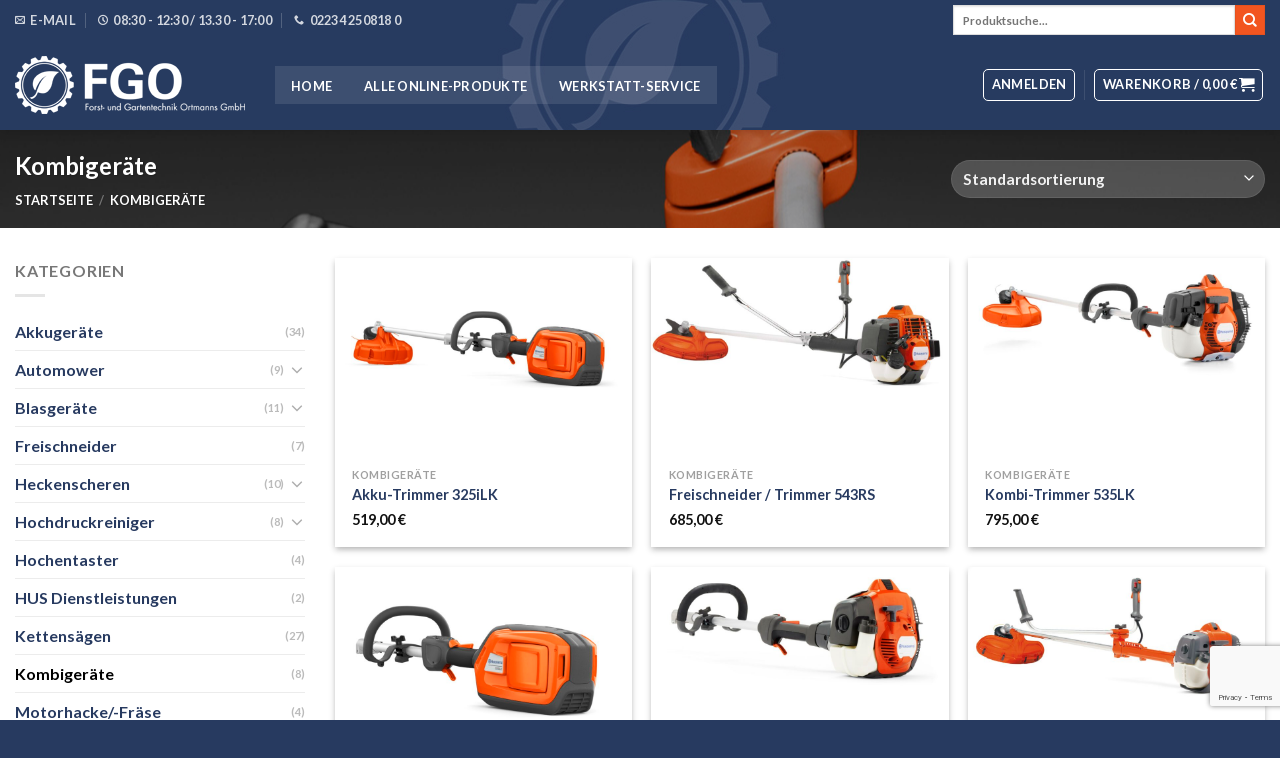

--- FILE ---
content_type: text/html; charset=UTF-8
request_url: https://fgo-shop.de/produkt-kategorie/kombigeraete/
body_size: 22596
content:
<!DOCTYPE html>
<html lang="de" class="loading-site no-js bg-fill">
<head>
	<meta charset="UTF-8" />
	<link rel="profile" href="http://gmpg.org/xfn/11" />
	<link rel="pingback" href="https://fgo-shop.de/xmlrpc.php" />

	<script>(function(html){html.className = html.className.replace(/\bno-js\b/,'js')})(document.documentElement);</script>
<meta name='robots' content='index, follow, max-image-preview:large, max-snippet:-1, max-video-preview:-1' />
<meta name="viewport" content="width=device-width, initial-scale=1" />
	<!-- This site is optimized with the Yoast SEO plugin v21.0 - https://yoast.com/wordpress/plugins/seo/ -->
	<title>Kombigeräte Archives - FGO</title>
	<link rel="canonical" href="https://fgo-shop.de/produkt-kategorie/kombigeraete/" />
	<meta property="og:locale" content="de_DE" />
	<meta property="og:type" content="article" />
	<meta property="og:title" content="Kombigeräte Archives - FGO" />
	<meta property="og:url" content="https://fgo-shop.de/produkt-kategorie/kombigeraete/" />
	<meta property="og:site_name" content="FGO" />
	<meta name="twitter:card" content="summary_large_image" />
	<script type="application/ld+json" class="yoast-schema-graph">{"@context":"https://schema.org","@graph":[{"@type":"CollectionPage","@id":"https://fgo-shop.de/produkt-kategorie/kombigeraete/","url":"https://fgo-shop.de/produkt-kategorie/kombigeraete/","name":"Kombigeräte Archives - FGO","isPartOf":{"@id":"https://fgo-shop.de/#website"},"primaryImageOfPage":{"@id":"https://fgo-shop.de/produkt-kategorie/kombigeraete/#primaryimage"},"image":{"@id":"https://fgo-shop.de/produkt-kategorie/kombigeraete/#primaryimage"},"thumbnailUrl":"https://fgo-shop.de/wp-content/uploads/2021/01/32060001363-01-scaled.jpg","breadcrumb":{"@id":"https://fgo-shop.de/produkt-kategorie/kombigeraete/#breadcrumb"},"inLanguage":"de"},{"@type":"ImageObject","inLanguage":"de","@id":"https://fgo-shop.de/produkt-kategorie/kombigeraete/#primaryimage","url":"https://fgo-shop.de/wp-content/uploads/2021/01/32060001363-01-scaled.jpg","contentUrl":"https://fgo-shop.de/wp-content/uploads/2021/01/32060001363-01-scaled.jpg","width":2560,"height":1440},{"@type":"BreadcrumbList","@id":"https://fgo-shop.de/produkt-kategorie/kombigeraete/#breadcrumb","itemListElement":[{"@type":"ListItem","position":1,"name":"Home","item":"https://fgo-shop.de/"},{"@type":"ListItem","position":2,"name":"Kombigeräte"}]},{"@type":"WebSite","@id":"https://fgo-shop.de/#website","url":"https://fgo-shop.de/","name":"FGO","description":"Forst- und Gartentechnik Ortmanns GmbH - Ihr lokaler Fachpartner für Husqvarna und Toro","potentialAction":[{"@type":"SearchAction","target":{"@type":"EntryPoint","urlTemplate":"https://fgo-shop.de/?s={search_term_string}"},"query-input":"required name=search_term_string"}],"inLanguage":"de"}]}</script>
	<!-- / Yoast SEO plugin. -->


<link rel='dns-prefetch' href='//cdn.jsdelivr.net' />
<link rel='prefetch' href='https://fgo-shop.de/wp-content/themes/flatsome/assets/js/chunk.countup.js?ver=3.16.6' />
<link rel='prefetch' href='https://fgo-shop.de/wp-content/themes/flatsome/assets/js/chunk.sticky-sidebar.js?ver=3.16.6' />
<link rel='prefetch' href='https://fgo-shop.de/wp-content/themes/flatsome/assets/js/chunk.tooltips.js?ver=3.16.6' />
<link rel='prefetch' href='https://fgo-shop.de/wp-content/themes/flatsome/assets/js/chunk.vendors-popups.js?ver=3.16.6' />
<link rel='prefetch' href='https://fgo-shop.de/wp-content/themes/flatsome/assets/js/chunk.vendors-slider.js?ver=3.16.6' />
<link rel="alternate" type="application/rss+xml" title="FGO &raquo; Feed" href="https://fgo-shop.de/feed/" />
<link rel="alternate" type="application/rss+xml" title="FGO &raquo; Kommentar-Feed" href="https://fgo-shop.de/comments/feed/" />
<link rel="alternate" type="application/rss+xml" title="FGO &raquo; Kombigeräte Kategorie Feed" href="https://fgo-shop.de/produkt-kategorie/kombigeraete/feed/" />
<style id='woocommerce-inline-inline-css' type='text/css'>
.woocommerce form .form-row .required { visibility: visible; }
</style>
<link rel='stylesheet' id='wpo_min-header-0-css' href='https://fgo-shop.de/wp-content/cache/wpo-minify/1720170204/assets/wpo-minify-header-444d56fe.min.css' type='text/css' media='all' />
<script type='text/javascript' id='wpo_min-header-0-js-extra'>
/* <![CDATA[ */
var WP_Statistics_Tracker_Object = {"hitRequestUrl":"https:\/\/fgo-shop.de\/wp-json\/wp-statistics\/v2\/hit?wp_statistics_hit_rest=yes&track_all=0&current_page_type=tax&current_page_id=33&search_query&page_uri=L3Byb2R1a3Qta2F0ZWdvcmllL2tvbWJpZ2VyYWV0ZS8","keepOnlineRequestUrl":"https:\/\/fgo-shop.de\/wp-json\/wp-statistics\/v2\/online?wp_statistics_hit_rest=yes&track_all=0&current_page_type=tax&current_page_id=33&search_query&page_uri=L3Byb2R1a3Qta2F0ZWdvcmllL2tvbWJpZ2VyYWV0ZS8","option":{"dntEnabled":false,"cacheCompatibility":"1"}};
var script_data = {"ajaxurl":"https:\/\/fgo-shop.de\/wp-admin\/admin-ajax.php","js_init_trigger":""};
/* ]]> */
</script>
<script type='text/javascript' src='https://fgo-shop.de/wp-content/cache/wpo-minify/1720170204/assets/wpo-minify-header-03881623.min.js' id='wpo_min-header-0-js'></script>
<link rel="https://api.w.org/" href="https://fgo-shop.de/wp-json/" /><link rel="alternate" type="application/json" href="https://fgo-shop.de/wp-json/wp/v2/product_cat/33" /><link rel="EditURI" type="application/rsd+xml" title="RSD" href="https://fgo-shop.de/xmlrpc.php?rsd" />
<link rel="wlwmanifest" type="application/wlwmanifest+xml" href="https://fgo-shop.de/wp-includes/wlwmanifest.xml" />

		<style>
			#wpadminbar #wp-admin-bar-wc_pos_admin_bar_registers .ab-icon::before {
				content: "\f513";
				top: 0;
				font-size: 0.75em;
			}
		</style>
		<!-- Analytics by WP Statistics v14.1.6 - https://wp-statistics.com/ -->
<style>.bg{opacity: 0; transition: opacity 1s; -webkit-transition: opacity 1s;} .bg-loaded{opacity: 1;}</style><meta name="theme-color" content="#273a60">	<noscript><style>.woocommerce-product-gallery{ opacity: 1 !important; }</style></noscript>
	        <style type="text/css">
            .wdp_bulk_table_content .wdp_pricing_table_caption { color: #6d6d6d ! important} .wdp_bulk_table_content table thead td { color: #6d6d6d ! important} .wdp_bulk_table_content table thead td { background-color: #efefef ! important} .wdp_bulk_table_content table tbody td { color: #6d6d6d ! important} .wdp_bulk_table_content table tbody td { background-color: #ffffff ! important} .wdp_bulk_table_content .wdp_pricing_table_footer { color: #6d6d6d ! important}        </style>
        <link rel="icon" href="https://fgo-shop.de/wp-content/uploads/2021/01/cropped-fgo-icon-300x300-1-32x32.png" sizes="32x32" />
<link rel="icon" href="https://fgo-shop.de/wp-content/uploads/2021/01/cropped-fgo-icon-300x300-1-192x192.png" sizes="192x192" />
<link rel="apple-touch-icon" href="https://fgo-shop.de/wp-content/uploads/2021/01/cropped-fgo-icon-300x300-1-180x180.png" />
<meta name="msapplication-TileImage" content="https://fgo-shop.de/wp-content/uploads/2021/01/cropped-fgo-icon-300x300-1-270x270.png" />
<style id="custom-css" type="text/css">:root {--primary-color: #273a60;}html{background-image: url('https://fgo-shop.de/wp-content/uploads/2021/01/husqvarna_bg_soft.jpg');}html{background-color:#273a60!important;}.container-width, .full-width .ubermenu-nav, .container, .row{max-width: 1280px}.row.row-collapse{max-width: 1250px}.row.row-small{max-width: 1272.5px}.row.row-large{max-width: 1310px}body.framed, body.framed header, body.framed .header-wrapper, body.boxed, body.boxed header, body.boxed .header-wrapper, body.boxed .is-sticky-section{ max-width: 1310px}.header-main{height: 90px}#logo img{max-height: 90px}#logo{width:230px;}.header-bottom{min-height: 60px}.header-top{min-height: 40px}.transparent .header-main{height: 30px}.transparent #logo img{max-height: 30px}.has-transparent + .page-title:first-of-type,.has-transparent + #main > .page-title,.has-transparent + #main > div > .page-title,.has-transparent + #main .page-header-wrapper:first-of-type .page-title{padding-top: 60px;}.header.show-on-scroll,.stuck .header-main{height:70px!important}.stuck #logo img{max-height: 70px!important}.search-form{ width: 100%;}.header-bg-color {background-color: rgba(39,58,96,0)}.header-bottom {background-color: #00527f}.top-bar-nav > li > a{line-height: 30px }.header-main .nav > li > a{line-height: 16px }.stuck .header-main .nav > li > a{line-height: 50px }.header-bottom-nav > li > a{line-height: 16px }@media (max-width: 549px) {.header-main{height: 70px}#logo img{max-height: 70px}}.header-top{background-color:rgba(39,58,96,0)!important;}/* Color */.accordion-title.active, .has-icon-bg .icon .icon-inner,.logo a, .primary.is-underline, .primary.is-link, .badge-outline .badge-inner, .nav-outline > li.active> a,.nav-outline >li.active > a, .cart-icon strong,[data-color='primary'], .is-outline.primary{color: #273a60;}/* Color !important */[data-text-color="primary"]{color: #273a60!important;}/* Background Color */[data-text-bg="primary"]{background-color: #273a60;}/* Background */.scroll-to-bullets a,.featured-title, .label-new.menu-item > a:after, .nav-pagination > li > .current,.nav-pagination > li > span:hover,.nav-pagination > li > a:hover,.has-hover:hover .badge-outline .badge-inner,button[type="submit"], .button.wc-forward:not(.checkout):not(.checkout-button), .button.submit-button, .button.primary:not(.is-outline),.featured-table .title,.is-outline:hover, .has-icon:hover .icon-label,.nav-dropdown-bold .nav-column li > a:hover, .nav-dropdown.nav-dropdown-bold > li > a:hover, .nav-dropdown-bold.dark .nav-column li > a:hover, .nav-dropdown.nav-dropdown-bold.dark > li > a:hover, .header-vertical-menu__opener ,.is-outline:hover, .tagcloud a:hover,.grid-tools a, input[type='submit']:not(.is-form), .box-badge:hover .box-text, input.button.alt,.nav-box > li > a:hover,.nav-box > li.active > a,.nav-pills > li.active > a ,.current-dropdown .cart-icon strong, .cart-icon:hover strong, .nav-line-bottom > li > a:before, .nav-line-grow > li > a:before, .nav-line > li > a:before,.banner, .header-top, .slider-nav-circle .flickity-prev-next-button:hover svg, .slider-nav-circle .flickity-prev-next-button:hover .arrow, .primary.is-outline:hover, .button.primary:not(.is-outline), input[type='submit'].primary, input[type='submit'].primary, input[type='reset'].button, input[type='button'].primary, .badge-inner{background-color: #273a60;}/* Border */.nav-vertical.nav-tabs > li.active > a,.scroll-to-bullets a.active,.nav-pagination > li > .current,.nav-pagination > li > span:hover,.nav-pagination > li > a:hover,.has-hover:hover .badge-outline .badge-inner,.accordion-title.active,.featured-table,.is-outline:hover, .tagcloud a:hover,blockquote, .has-border, .cart-icon strong:after,.cart-icon strong,.blockUI:before, .processing:before,.loading-spin, .slider-nav-circle .flickity-prev-next-button:hover svg, .slider-nav-circle .flickity-prev-next-button:hover .arrow, .primary.is-outline:hover{border-color: #273a60}.nav-tabs > li.active > a{border-top-color: #273a60}.widget_shopping_cart_content .blockUI.blockOverlay:before { border-left-color: #273a60 }.woocommerce-checkout-review-order .blockUI.blockOverlay:before { border-left-color: #273a60 }/* Fill */.slider .flickity-prev-next-button:hover svg,.slider .flickity-prev-next-button:hover .arrow{fill: #273a60;}/* Focus */.primary:focus-visible, .submit-button:focus-visible, button[type="submit"]:focus-visible { outline-color: #273a60!important; }/* Background Color */[data-icon-label]:after, .secondary.is-underline:hover,.secondary.is-outline:hover,.icon-label,.button.secondary:not(.is-outline),.button.alt:not(.is-outline), .badge-inner.on-sale, .button.checkout, .single_add_to_cart_button, .current .breadcrumb-step{ background-color:#f25520; }[data-text-bg="secondary"]{background-color: #f25520;}/* Color */.secondary.is-underline,.secondary.is-link, .secondary.is-outline,.stars a.active, .star-rating:before, .woocommerce-page .star-rating:before,.star-rating span:before, .color-secondary{color: #f25520}/* Color !important */[data-text-color="secondary"]{color: #f25520!important;}/* Border */.secondary.is-outline:hover{border-color:#f25520}/* Focus */.secondary:focus-visible, .alt:focus-visible { outline-color: #f25520!important; }body{font-family: Lato, sans-serif;}body {font-weight: 400;font-style: normal;}.nav > li > a {font-family: Lato, sans-serif;}.mobile-sidebar-levels-2 .nav > li > ul > li > a {font-family: Lato, sans-serif;}.nav > li > a,.mobile-sidebar-levels-2 .nav > li > ul > li > a {font-weight: 700;font-style: normal;}h1,h2,h3,h4,h5,h6,.heading-font, .off-canvas-center .nav-sidebar.nav-vertical > li > a{font-family: Lato, sans-serif;}h1,h2,h3,h4,h5,h6,.heading-font,.banner h1,.banner h2 {font-weight: 700;font-style: normal;}.alt-font{font-family: "Dancing Script", sans-serif;}.alt-font {font-weight: 400!important;font-style: normal!important;}.header:not(.transparent) .top-bar-nav > li > a {color: #ffffff;}.header:not(.transparent) .top-bar-nav.nav > li > a:hover,.header:not(.transparent) .top-bar-nav.nav > li.active > a,.header:not(.transparent) .top-bar-nav.nav > li.current > a,.header:not(.transparent) .top-bar-nav.nav > li > a.active,.header:not(.transparent) .top-bar-nav.nav > li > a.current{color: #ffffff;}.top-bar-nav.nav-line-bottom > li > a:before,.top-bar-nav.nav-line-grow > li > a:before,.top-bar-nav.nav-line > li > a:before,.top-bar-nav.nav-box > li > a:hover,.top-bar-nav.nav-box > li.active > a,.top-bar-nav.nav-pills > li > a:hover,.top-bar-nav.nav-pills > li.active > a{color:#FFF!important;background-color: #ffffff;}.header:not(.transparent) .header-nav-main.nav > li > a {color: #ffffff;}.header:not(.transparent) .header-nav-main.nav > li > a:hover,.header:not(.transparent) .header-nav-main.nav > li.active > a,.header:not(.transparent) .header-nav-main.nav > li.current > a,.header:not(.transparent) .header-nav-main.nav > li > a.active,.header:not(.transparent) .header-nav-main.nav > li > a.current{color: #f25520;}.header-nav-main.nav-line-bottom > li > a:before,.header-nav-main.nav-line-grow > li > a:before,.header-nav-main.nav-line > li > a:before,.header-nav-main.nav-box > li > a:hover,.header-nav-main.nav-box > li.active > a,.header-nav-main.nav-pills > li > a:hover,.header-nav-main.nav-pills > li.active > a{color:#FFF!important;background-color: #f25520;}a{color: #273a60;}a:hover{color: #f25520;}.tagcloud a:hover{border-color: #f25520;background-color: #f25520;}.shop-page-title.featured-title .title-overlay{background-color: rgba(0,0,0,0.3);}.shop-page-title.featured-title .title-bg{background-image: url(https://fgo-shop.de/wp-content/uploads/2021/01/HC950-0091_kategorie_ersatzteile.jpg);}.shop-page-title.featured-title .title-bg{background-image: url(https://fgo-shop.de/wp-content/uploads/2021/01/H225-0063b_kategorie_kombigeraete.jpg)!important;}@media screen and (min-width: 550px){.products .box-vertical .box-image{min-width: 900px!important;width: 900px!important;}}.header-main .social-icons,.header-main .cart-icon strong,.header-main .menu-title,.header-main .header-button > .button.is-outline,.header-main .nav > li > a > i:not(.icon-angle-down){color: #ffffff!important;}.header-main .header-button > .button.is-outline,.header-main .cart-icon strong:after,.header-main .cart-icon strong{border-color: #ffffff!important;}.header-main .header-button > .button:not(.is-outline){background-color: #ffffff!important;}.header-main .current-dropdown .cart-icon strong,.header-main .header-button > .button:hover,.header-main .header-button > .button:hover i,.header-main .header-button > .button:hover span{color:#FFF!important;}.header-main .menu-title:hover,.header-main .social-icons a:hover,.header-main .header-button > .button.is-outline:hover,.header-main .nav > li > a:hover > i:not(.icon-angle-down){color: #f25520!important;}.header-main .current-dropdown .cart-icon strong,.header-main .header-button > .button:hover{background-color: #f25520!important;}.header-main .current-dropdown .cart-icon strong:after,.header-main .current-dropdown .cart-icon strong,.header-main .header-button > .button:hover{border-color: #f25520!important;}.footer-2{background-color: #777777}.nav-vertical-fly-out > li + li {border-top-width: 1px; border-top-style: solid;}/* Custom CSS Mobile */@media (max-width: 549px){.col {padding-left: 0px !important;padding-right: 0px !important;}}.label-new.menu-item > a:after{content:"Neu";}.label-hot.menu-item > a:after{content:"Hot";}.label-sale.menu-item > a:after{content:"Ausverkauf";}.label-popular.menu-item > a:after{content:"Beliebt";}</style>		<style type="text/css" id="wp-custom-css">
			#wrapper {
	box-shadow: 0px 0px 30px #333333;
}

.bg_slider_frontpage {
	background: rgb(0,0,0,0.5);
	padding-top: 10px;
	padding-bottom: 10px;
	padding-right: 0px;
	padding-left: 0px;
}

.header-wrapper {
	background-image: url("https://fgo-shop.de/wp-content/uploads/2021/01/header-wrapper_bg.jpg");
}

.gmaps_fallback {
	background-image: url("https://fgo-shop.de/wp-content/uploads/2021/02/gmaps_fallback.jpg");
}

.searchform-wrapper {
	width: 312px !important;
}

/* HACK Bild in Vorschaubox */
.box-image {
  height: 200px !important;
	position: relative;
}

.table_technicaldetails h3 {
  margin-top: 25px;
}

.table_technicaldetails_h3  {
  margin-top: 25px;
}

.table_technicaldetails_td_left {
	width: 60% !important;
}

.table_technicaldetails_td_right {
	width: 40% !important;
	font-weight: bold !important;
}

.postid-6012 .delivery-time-info {display: none !important;}
.postid-6014 .delivery-time-info {display: none !important;}
.postid-6015 .delivery-time-info {display: none !important;}
.postid-6053 .delivery-time-info {display: none !important;}		</style>
		<style id="kirki-inline-styles">/* latin-ext */
@font-face {
  font-family: 'Lato';
  font-style: normal;
  font-weight: 400;
  font-display: swap;
  src: url(https://fgo-shop.de/wp-content/fonts/lato/font) format('woff');
  unicode-range: U+0100-02BA, U+02BD-02C5, U+02C7-02CC, U+02CE-02D7, U+02DD-02FF, U+0304, U+0308, U+0329, U+1D00-1DBF, U+1E00-1E9F, U+1EF2-1EFF, U+2020, U+20A0-20AB, U+20AD-20C0, U+2113, U+2C60-2C7F, U+A720-A7FF;
}
/* latin */
@font-face {
  font-family: 'Lato';
  font-style: normal;
  font-weight: 400;
  font-display: swap;
  src: url(https://fgo-shop.de/wp-content/fonts/lato/font) format('woff');
  unicode-range: U+0000-00FF, U+0131, U+0152-0153, U+02BB-02BC, U+02C6, U+02DA, U+02DC, U+0304, U+0308, U+0329, U+2000-206F, U+20AC, U+2122, U+2191, U+2193, U+2212, U+2215, U+FEFF, U+FFFD;
}
/* latin-ext */
@font-face {
  font-family: 'Lato';
  font-style: normal;
  font-weight: 700;
  font-display: swap;
  src: url(https://fgo-shop.de/wp-content/fonts/lato/font) format('woff');
  unicode-range: U+0100-02BA, U+02BD-02C5, U+02C7-02CC, U+02CE-02D7, U+02DD-02FF, U+0304, U+0308, U+0329, U+1D00-1DBF, U+1E00-1E9F, U+1EF2-1EFF, U+2020, U+20A0-20AB, U+20AD-20C0, U+2113, U+2C60-2C7F, U+A720-A7FF;
}
/* latin */
@font-face {
  font-family: 'Lato';
  font-style: normal;
  font-weight: 700;
  font-display: swap;
  src: url(https://fgo-shop.de/wp-content/fonts/lato/font) format('woff');
  unicode-range: U+0000-00FF, U+0131, U+0152-0153, U+02BB-02BC, U+02C6, U+02DA, U+02DC, U+0304, U+0308, U+0329, U+2000-206F, U+20AC, U+2122, U+2191, U+2193, U+2212, U+2215, U+FEFF, U+FFFD;
}/* vietnamese */
@font-face {
  font-family: 'Dancing Script';
  font-style: normal;
  font-weight: 400;
  font-display: swap;
  src: url(https://fgo-shop.de/wp-content/fonts/dancing-script/font) format('woff');
  unicode-range: U+0102-0103, U+0110-0111, U+0128-0129, U+0168-0169, U+01A0-01A1, U+01AF-01B0, U+0300-0301, U+0303-0304, U+0308-0309, U+0323, U+0329, U+1EA0-1EF9, U+20AB;
}
/* latin-ext */
@font-face {
  font-family: 'Dancing Script';
  font-style: normal;
  font-weight: 400;
  font-display: swap;
  src: url(https://fgo-shop.de/wp-content/fonts/dancing-script/font) format('woff');
  unicode-range: U+0100-02BA, U+02BD-02C5, U+02C7-02CC, U+02CE-02D7, U+02DD-02FF, U+0304, U+0308, U+0329, U+1D00-1DBF, U+1E00-1E9F, U+1EF2-1EFF, U+2020, U+20A0-20AB, U+20AD-20C0, U+2113, U+2C60-2C7F, U+A720-A7FF;
}
/* latin */
@font-face {
  font-family: 'Dancing Script';
  font-style: normal;
  font-weight: 400;
  font-display: swap;
  src: url(https://fgo-shop.de/wp-content/fonts/dancing-script/font) format('woff');
  unicode-range: U+0000-00FF, U+0131, U+0152-0153, U+02BB-02BC, U+02C6, U+02DA, U+02DC, U+0304, U+0308, U+0329, U+2000-206F, U+20AC, U+2122, U+2191, U+2193, U+2212, U+2215, U+FEFF, U+FFFD;
}</style></head>

<body class="archive tax-product_cat term-kombigeraete term-33 theme-flatsome woocommerce woocommerce-page woocommerce-no-js boxed header-shadow bg-fill lightbox nav-dropdown-has-arrow nav-dropdown-has-shadow nav-dropdown-has-border">

<svg xmlns="http://www.w3.org/2000/svg" viewBox="0 0 0 0" width="0" height="0" focusable="false" role="none" style="visibility: hidden; position: absolute; left: -9999px; overflow: hidden;" ><defs><filter id="wp-duotone-dark-grayscale"><feColorMatrix color-interpolation-filters="sRGB" type="matrix" values=" .299 .587 .114 0 0 .299 .587 .114 0 0 .299 .587 .114 0 0 .299 .587 .114 0 0 " /><feComponentTransfer color-interpolation-filters="sRGB" ><feFuncR type="table" tableValues="0 0.49803921568627" /><feFuncG type="table" tableValues="0 0.49803921568627" /><feFuncB type="table" tableValues="0 0.49803921568627" /><feFuncA type="table" tableValues="1 1" /></feComponentTransfer><feComposite in2="SourceGraphic" operator="in" /></filter></defs></svg><svg xmlns="http://www.w3.org/2000/svg" viewBox="0 0 0 0" width="0" height="0" focusable="false" role="none" style="visibility: hidden; position: absolute; left: -9999px; overflow: hidden;" ><defs><filter id="wp-duotone-grayscale"><feColorMatrix color-interpolation-filters="sRGB" type="matrix" values=" .299 .587 .114 0 0 .299 .587 .114 0 0 .299 .587 .114 0 0 .299 .587 .114 0 0 " /><feComponentTransfer color-interpolation-filters="sRGB" ><feFuncR type="table" tableValues="0 1" /><feFuncG type="table" tableValues="0 1" /><feFuncB type="table" tableValues="0 1" /><feFuncA type="table" tableValues="1 1" /></feComponentTransfer><feComposite in2="SourceGraphic" operator="in" /></filter></defs></svg><svg xmlns="http://www.w3.org/2000/svg" viewBox="0 0 0 0" width="0" height="0" focusable="false" role="none" style="visibility: hidden; position: absolute; left: -9999px; overflow: hidden;" ><defs><filter id="wp-duotone-purple-yellow"><feColorMatrix color-interpolation-filters="sRGB" type="matrix" values=" .299 .587 .114 0 0 .299 .587 .114 0 0 .299 .587 .114 0 0 .299 .587 .114 0 0 " /><feComponentTransfer color-interpolation-filters="sRGB" ><feFuncR type="table" tableValues="0.54901960784314 0.98823529411765" /><feFuncG type="table" tableValues="0 1" /><feFuncB type="table" tableValues="0.71764705882353 0.25490196078431" /><feFuncA type="table" tableValues="1 1" /></feComponentTransfer><feComposite in2="SourceGraphic" operator="in" /></filter></defs></svg><svg xmlns="http://www.w3.org/2000/svg" viewBox="0 0 0 0" width="0" height="0" focusable="false" role="none" style="visibility: hidden; position: absolute; left: -9999px; overflow: hidden;" ><defs><filter id="wp-duotone-blue-red"><feColorMatrix color-interpolation-filters="sRGB" type="matrix" values=" .299 .587 .114 0 0 .299 .587 .114 0 0 .299 .587 .114 0 0 .299 .587 .114 0 0 " /><feComponentTransfer color-interpolation-filters="sRGB" ><feFuncR type="table" tableValues="0 1" /><feFuncG type="table" tableValues="0 0.27843137254902" /><feFuncB type="table" tableValues="0.5921568627451 0.27843137254902" /><feFuncA type="table" tableValues="1 1" /></feComponentTransfer><feComposite in2="SourceGraphic" operator="in" /></filter></defs></svg><svg xmlns="http://www.w3.org/2000/svg" viewBox="0 0 0 0" width="0" height="0" focusable="false" role="none" style="visibility: hidden; position: absolute; left: -9999px; overflow: hidden;" ><defs><filter id="wp-duotone-midnight"><feColorMatrix color-interpolation-filters="sRGB" type="matrix" values=" .299 .587 .114 0 0 .299 .587 .114 0 0 .299 .587 .114 0 0 .299 .587 .114 0 0 " /><feComponentTransfer color-interpolation-filters="sRGB" ><feFuncR type="table" tableValues="0 0" /><feFuncG type="table" tableValues="0 0.64705882352941" /><feFuncB type="table" tableValues="0 1" /><feFuncA type="table" tableValues="1 1" /></feComponentTransfer><feComposite in2="SourceGraphic" operator="in" /></filter></defs></svg><svg xmlns="http://www.w3.org/2000/svg" viewBox="0 0 0 0" width="0" height="0" focusable="false" role="none" style="visibility: hidden; position: absolute; left: -9999px; overflow: hidden;" ><defs><filter id="wp-duotone-magenta-yellow"><feColorMatrix color-interpolation-filters="sRGB" type="matrix" values=" .299 .587 .114 0 0 .299 .587 .114 0 0 .299 .587 .114 0 0 .299 .587 .114 0 0 " /><feComponentTransfer color-interpolation-filters="sRGB" ><feFuncR type="table" tableValues="0.78039215686275 1" /><feFuncG type="table" tableValues="0 0.94901960784314" /><feFuncB type="table" tableValues="0.35294117647059 0.47058823529412" /><feFuncA type="table" tableValues="1 1" /></feComponentTransfer><feComposite in2="SourceGraphic" operator="in" /></filter></defs></svg><svg xmlns="http://www.w3.org/2000/svg" viewBox="0 0 0 0" width="0" height="0" focusable="false" role="none" style="visibility: hidden; position: absolute; left: -9999px; overflow: hidden;" ><defs><filter id="wp-duotone-purple-green"><feColorMatrix color-interpolation-filters="sRGB" type="matrix" values=" .299 .587 .114 0 0 .299 .587 .114 0 0 .299 .587 .114 0 0 .299 .587 .114 0 0 " /><feComponentTransfer color-interpolation-filters="sRGB" ><feFuncR type="table" tableValues="0.65098039215686 0.40392156862745" /><feFuncG type="table" tableValues="0 1" /><feFuncB type="table" tableValues="0.44705882352941 0.4" /><feFuncA type="table" tableValues="1 1" /></feComponentTransfer><feComposite in2="SourceGraphic" operator="in" /></filter></defs></svg><svg xmlns="http://www.w3.org/2000/svg" viewBox="0 0 0 0" width="0" height="0" focusable="false" role="none" style="visibility: hidden; position: absolute; left: -9999px; overflow: hidden;" ><defs><filter id="wp-duotone-blue-orange"><feColorMatrix color-interpolation-filters="sRGB" type="matrix" values=" .299 .587 .114 0 0 .299 .587 .114 0 0 .299 .587 .114 0 0 .299 .587 .114 0 0 " /><feComponentTransfer color-interpolation-filters="sRGB" ><feFuncR type="table" tableValues="0.098039215686275 1" /><feFuncG type="table" tableValues="0 0.66274509803922" /><feFuncB type="table" tableValues="0.84705882352941 0.41960784313725" /><feFuncA type="table" tableValues="1 1" /></feComponentTransfer><feComposite in2="SourceGraphic" operator="in" /></filter></defs></svg>
<a class="skip-link screen-reader-text" href="#main">Skip to content</a>

<div id="wrapper">

	
	<header id="header" class="header has-sticky sticky-jump">
		<div class="header-wrapper">
			<div id="top-bar" class="header-top nav-dark hide-for-medium">
    <div class="flex-row container">
      <div class="flex-col hide-for-medium flex-left">
          <ul class="nav nav-left medium-nav-center nav-small  nav-">
              <li class="header-contact-wrapper">
		<ul id="header-contact" class="nav nav-divided nav-uppercase header-contact">
		
						<li class="">
			  <a href="mailto:info@fgo-shop.de" class="tooltip" title="info@fgo-shop.de">
				  <i class="icon-envelop" style="font-size:10px;" ></i>			       <span>
			       	E-Mail			       </span>
			  </a>
			</li>
			
						<li class="">
			  <a class="tooltip" title="08:30 - 12:30 / 13.30 - 17:00 | Mo.-Fr. | Sa. nach Vereinbarung ">
			  	   <i class="icon-clock" style="font-size:10px;" ></i>			        <span>08:30 - 12:30 / 13.30 - 17:00</span>
			  </a>
			 </li>
			
						<li class="">
			  <a href="tel:02234 250818 0" class="tooltip" title="02234 250818 0">
			     <i class="icon-phone" style="font-size:10px;" ></i>			      <span>02234 250818 0</span>
			  </a>
			</li>
				</ul>
</li>
          </ul>
      </div>

      <div class="flex-col hide-for-medium flex-center">
          <ul class="nav nav-center nav-small  nav-">
                        </ul>
      </div>

      <div class="flex-col hide-for-medium flex-right">
         <ul class="nav top-bar-nav nav-right nav-small  nav-">
              <li class="header-search-form search-form html relative has-icon">
	<div class="header-search-form-wrapper">
		<div class="searchform-wrapper ux-search-box relative is-normal"><form role="search" method="get" class="searchform" action="https://fgo-shop.de/">
	<div class="flex-row relative">
						<div class="flex-col flex-grow">
			<label class="screen-reader-text" for="woocommerce-product-search-field-0">Suche nach:</label>
			<input type="search" id="woocommerce-product-search-field-0" class="search-field mb-0" placeholder="Produktsuche..." value="" name="s" />
			<input type="hidden" name="post_type" value="product" />
					</div>
		<div class="flex-col">
			<button type="submit" value="Suche" class="ux-search-submit submit-button secondary button wp-element-button icon mb-0" aria-label="Submit">
				<i class="icon-search" ></i>			</button>
		</div>
	</div>
	<div class="live-search-results text-left z-top"></div>
</form>
</div>	</div>
</li>
          </ul>
      </div>

      
    </div>
</div>
<div id="masthead" class="header-main nav-dark">
      <div class="header-inner flex-row container logo-left medium-logo-center" role="navigation">

          <!-- Logo -->
          <div id="logo" class="flex-col logo">
            
<!-- Header logo -->
<a href="https://fgo-shop.de/" title="FGO - Forst- und Gartentechnik Ortmanns GmbH &#8211; Ihr lokaler Fachpartner für Husqvarna und Toro" rel="home">
		<img width="230" height="58" src="https://fgo-shop.de/wp-content/uploads/2022/03/Logo_FGO_weiss_2022.png" class="header_logo header-logo" alt="FGO"/><img  width="230" height="58" src="https://fgo-shop.de/wp-content/uploads/2022/03/Logo_FGO_weiss_2022.png" class="header-logo-dark" alt="FGO"/></a>
          </div>

          <!-- Mobile Left Elements -->
          <div class="flex-col show-for-medium flex-left">
            <ul class="mobile-nav nav nav-left ">
              <li class="nav-icon has-icon">
  		<a href="#" data-open="#main-menu" data-pos="left" data-bg="main-menu-overlay" data-color="" class="is-small" aria-label="Menu" aria-controls="main-menu" aria-expanded="false">

		  <i class="icon-menu" ></i>
		  		</a>
	</li>
<li class="header-search header-search-dropdown has-icon has-dropdown menu-item-has-children">
		<a href="#" aria-label="Suche" class="is-small"><i class="icon-search" ></i></a>
		<ul class="nav-dropdown nav-dropdown-default">
	 	<li class="header-search-form search-form html relative has-icon">
	<div class="header-search-form-wrapper">
		<div class="searchform-wrapper ux-search-box relative is-normal"><form role="search" method="get" class="searchform" action="https://fgo-shop.de/">
	<div class="flex-row relative">
						<div class="flex-col flex-grow">
			<label class="screen-reader-text" for="woocommerce-product-search-field-1">Suche nach:</label>
			<input type="search" id="woocommerce-product-search-field-1" class="search-field mb-0" placeholder="Produktsuche..." value="" name="s" />
			<input type="hidden" name="post_type" value="product" />
					</div>
		<div class="flex-col">
			<button type="submit" value="Suche" class="ux-search-submit submit-button secondary button wp-element-button icon mb-0" aria-label="Submit">
				<i class="icon-search" ></i>			</button>
		</div>
	</div>
	<div class="live-search-results text-left z-top"></div>
</form>
</div>	</div>
</li>
	</ul>
</li>
            </ul>
          </div>

          <!-- Left Elements -->
          <div class="flex-col hide-for-medium flex-left
            flex-grow">
            <ul class="header-nav header-nav-main nav nav-left  nav-tabs nav-uppercase" >
              <li id="menu-item-6403" class="menu-item menu-item-type-post_type menu-item-object-page menu-item-home menu-item-6403 menu-item-design-default"><a href="https://fgo-shop.de/" class="nav-top-link">Home</a></li>
<li id="menu-item-43" class="menu-item menu-item-type-post_type menu-item-object-page menu-item-43 menu-item-design-default"><a href="https://fgo-shop.de/shop/" class="nav-top-link">Alle Online-Produkte</a></li>
<li id="menu-item-6401" class="menu-item menu-item-type-post_type menu-item-object-page menu-item-6401 menu-item-design-custom-size"><a href="https://fgo-shop.de/werkstatt/" class="nav-top-link">Werkstatt-Service</a></li>
            </ul>
          </div>

          <!-- Right Elements -->
          <div class="flex-col hide-for-medium flex-right">
            <ul class="header-nav header-nav-main nav nav-right  nav-tabs nav-uppercase">
              <li class="account-item has-icon
    "
>
<div class="header-button">
<a href="https://fgo-shop.de/mein-konto/"
    class="nav-top-link nav-top-not-logged-in icon button round is-outline is-small"
    data-open="#login-form-popup"  >
    <span>
    Anmelden      </span>
  
</a>

</div>

</li>
<li class="header-divider"></li><li class="cart-item has-icon has-dropdown">
<div class="header-button">
<a href="https://fgo-shop.de/warenkorb/" title="Warenkorb" class="header-cart-link icon button round is-outline is-small">


<span class="header-cart-title">
   Warenkorb   /      <span class="cart-price"><span class="woocommerce-Price-amount amount"><bdi>0,00&nbsp;<span class="woocommerce-Price-currencySymbol">&euro;</span></bdi></span></span>
  </span>

    <i class="icon-shopping-cart"
    data-icon-label="0">
  </i>
  </a>
</div>
 <ul class="nav-dropdown nav-dropdown-default">
    <li class="html widget_shopping_cart">
      <div class="widget_shopping_cart_content">
        

	<p class="woocommerce-mini-cart__empty-message">Es befinden sich keine Produkte im Warenkorb.</p>


      </div>
    </li>
     </ul>

</li>
            </ul>
          </div>

          <!-- Mobile Right Elements -->
          <div class="flex-col show-for-medium flex-right">
            <ul class="mobile-nav nav nav-right ">
              <li class="cart-item has-icon">

<div class="header-button">      <a href="https://fgo-shop.de/warenkorb/" class="header-cart-link off-canvas-toggle nav-top-link icon button round is-outline is-small" data-open="#cart-popup" data-class="off-canvas-cart" title="Warenkorb" data-pos="right">
  
    <i class="icon-shopping-cart"
    data-icon-label="0">
  </i>
  </a>
</div>

  <!-- Cart Sidebar Popup -->
  <div id="cart-popup" class="mfp-hide widget_shopping_cart">
  <div class="cart-popup-inner inner-padding">
      <div class="cart-popup-title text-center">
          <h4 class="uppercase">Warenkorb</h4>
          <div class="is-divider"></div>
      </div>
      <div class="widget_shopping_cart_content">
          

	<p class="woocommerce-mini-cart__empty-message">Es befinden sich keine Produkte im Warenkorb.</p>


      </div>
             <div class="cart-sidebar-content relative"></div>  </div>
  </div>

</li>
            </ul>
          </div>

      </div>

      </div>

<div class="header-bg-container fill"><div class="header-bg-image fill"></div><div class="header-bg-color fill"></div></div>		</div>
	</header>

	<div class="shop-page-title category-page-title page-title featured-title dark ">

	<div class="page-title-bg fill">
		<div class="title-bg fill bg-fill" data-parallax-fade="true" data-parallax="-2" data-parallax-background data-parallax-container=".page-title"></div>
		<div class="title-overlay fill"></div>
	</div>

	<div class="page-title-inner flex-row  medium-flex-wrap container">
	  <div class="flex-col flex-grow medium-text-center">
	  	 	 		<h1 class="shop-page-title is-xlarge">Kombigeräte</h1>
		<div class="is-small">
	<nav class="woocommerce-breadcrumb breadcrumbs uppercase"><a href="https://fgo-shop.de">Startseite</a> <span class="divider">&#47;</span> Kombigeräte</nav></div>
<div class="category-filtering category-filter-row show-for-medium">
	<a href="#" data-open="#shop-sidebar" data-visible-after="true" data-pos="left" class="filter-button uppercase plain">
		<i class="icon-equalizer"></i>
		<strong>Filter</strong>
	</a>
	<div class="inline-block">
			</div>
</div>
	  </div>

	   <div class="flex-col medium-text-center  form-flat">
	  	 	<p class="woocommerce-result-count hide-for-medium">
	Zeigt alle 8 Ergebnisse</p>
<form class="woocommerce-ordering" method="get">
	<select name="orderby" class="orderby" aria-label="Shop-Bestellung">
					<option value="menu_order"  selected='selected'>Standardsortierung</option>
					<option value="popularity" >Nach Beliebtheit sortiert</option>
					<option value="rating" >Nach Durchschnittsbewertung sortiert</option>
					<option value="date" >Sortieren nach neuesten</option>
					<option value="price" >Nach Preis sortiert: niedrig nach hoch</option>
					<option value="price-desc" >Nach Preis sortiert: hoch nach niedrig</option>
			</select>
	<input type="hidden" name="paged" value="1" />
	</form>
	   </div>

	</div>
</div>

	<main id="main" class="">
<div class="row category-page-row">

		<div class="col large-3 hide-for-medium ">
						<div id="shop-sidebar" class="sidebar-inner col-inner">
				<aside id="woocommerce_product_categories-2" class="widget woocommerce widget_product_categories"><span class="widget-title shop-sidebar">Kategorien</span><div class="is-divider small"></div><ul class="product-categories"><li class="cat-item cat-item-20"><a href="https://fgo-shop.de/produkt-kategorie/akkugeraete/">Akkugeräte</a> <span class="count">(34)</span></li>
<li class="cat-item cat-item-18 cat-parent"><a href="https://fgo-shop.de/produkt-kategorie/automower/">Automower</a> <span class="count">(9)</span><ul class='children'>
<li class="cat-item cat-item-79"><a href="https://fgo-shop.de/produkt-kategorie/automower/standard-serie/">Standard Serie</a> <span class="count">(6)</span></li>
<li class="cat-item cat-item-80"><a href="https://fgo-shop.de/produkt-kategorie/automower/x-line-serie/">X-Line-Serie</a> <span class="count">(3)</span></li>
</ul>
</li>
<li class="cat-item cat-item-24 cat-parent"><a href="https://fgo-shop.de/produkt-kategorie/blasgeraete/">Blasgeräte</a> <span class="count">(11)</span><ul class='children'>
<li class="cat-item cat-item-81"><a href="https://fgo-shop.de/produkt-kategorie/blasgeraete/serie-100-blasgeraete/">Serie 100</a> <span class="count">(3)</span></li>
<li class="cat-item cat-item-82"><a href="https://fgo-shop.de/produkt-kategorie/blasgeraete/serie-300-blasgeraete/">Serie 300</a> <span class="count">(3)</span></li>
<li class="cat-item cat-item-83"><a href="https://fgo-shop.de/produkt-kategorie/blasgeraete/serie-500/">Serie 500</a> <span class="count">(5)</span></li>
</ul>
</li>
<li class="cat-item cat-item-31"><a href="https://fgo-shop.de/produkt-kategorie/freischneider/">Freischneider</a> <span class="count">(7)</span></li>
<li class="cat-item cat-item-28 cat-parent"><a href="https://fgo-shop.de/produkt-kategorie/heckenscheren/">Heckenscheren</a> <span class="count">(10)</span><ul class='children'>
<li class="cat-item cat-item-84"><a href="https://fgo-shop.de/produkt-kategorie/heckenscheren/serie-100-heckenscheren/">Serie 100</a> <span class="count">(3)</span></li>
<li class="cat-item cat-item-85"><a href="https://fgo-shop.de/produkt-kategorie/heckenscheren/serie-500-heckenscheren/">Serie 500</a> <span class="count">(7)</span></li>
</ul>
</li>
<li class="cat-item cat-item-26 cat-parent"><a href="https://fgo-shop.de/produkt-kategorie/hochdruckreiniger/">Hochdruckreiniger</a> <span class="count">(8)</span><ul class='children'>
<li class="cat-item cat-item-58"><a href="https://fgo-shop.de/produkt-kategorie/hochdruckreiniger/serie-100/">Serie 100</a> <span class="count">(1)</span></li>
<li class="cat-item cat-item-59"><a href="https://fgo-shop.de/produkt-kategorie/hochdruckreiniger/serie-200/">Serie 200</a> <span class="count">(2)</span></li>
<li class="cat-item cat-item-60"><a href="https://fgo-shop.de/produkt-kategorie/hochdruckreiniger/serie-300/">Serie 300</a> <span class="count">(3)</span></li>
<li class="cat-item cat-item-61"><a href="https://fgo-shop.de/produkt-kategorie/hochdruckreiniger/serie-400/">Serie 400</a> <span class="count">(2)</span></li>
</ul>
</li>
<li class="cat-item cat-item-86"><a href="https://fgo-shop.de/produkt-kategorie/hochentaster/">Hochentaster</a> <span class="count">(4)</span></li>
<li class="cat-item cat-item-157"><a href="https://fgo-shop.de/produkt-kategorie/hus-dienstleistungen/">HUS Dienstleistungen</a> <span class="count">(2)</span></li>
<li class="cat-item cat-item-30"><a href="https://fgo-shop.de/produkt-kategorie/kettensaegen/">Kettensägen</a> <span class="count">(27)</span></li>
<li class="cat-item cat-item-33 current-cat"><a href="https://fgo-shop.de/produkt-kategorie/kombigeraete/">Kombigeräte</a> <span class="count">(8)</span></li>
<li class="cat-item cat-item-37"><a href="https://fgo-shop.de/produkt-kategorie/motorhacke-fraese/">Motorhacke/-Fräse</a> <span class="count">(4)</span></li>
<li class="cat-item cat-item-32"><a href="https://fgo-shop.de/produkt-kategorie/motorsensen/">Motorsensen</a> <span class="count">(8)</span></li>
<li class="cat-item cat-item-27"><a href="https://fgo-shop.de/produkt-kategorie/nass-trockensauger/">Nass-/Trockensauger</a> <span class="count">(2)</span></li>
<li class="cat-item cat-item-36"><a href="https://fgo-shop.de/produkt-kategorie/nullwendekreismaeher/">Nullwendekreismäher</a> <span class="count">(2)</span></li>
<li class="cat-item cat-item-21"><a href="https://fgo-shop.de/produkt-kategorie/rasenmaeher/">Rasenmäher</a> <span class="count">(23)</span></li>
<li class="cat-item cat-item-25"><a href="https://fgo-shop.de/produkt-kategorie/rider/">Rider</a> <span class="count">(17)</span></li>
<li class="cat-item cat-item-38"><a href="https://fgo-shop.de/produkt-kategorie/schneefraese/">Schneefräse</a> <span class="count">(12)</span></li>
<li class="cat-item cat-item-29"><a href="https://fgo-shop.de/produkt-kategorie/traktoren/">Traktoren</a> <span class="count">(12)</span></li>
<li class="cat-item cat-item-34"><a href="https://fgo-shop.de/produkt-kategorie/trimmer/">Trimmer</a> <span class="count">(8)</span></li>
<li class="cat-item cat-item-22"><a href="https://fgo-shop.de/produkt-kategorie/vertikutierer/">Vertikutierer</a> <span class="count">(2)</span></li>
<li class="cat-item cat-item-160"><a href="https://fgo-shop.de/produkt-kategorie/winterwartung/">WINTERWARTUNG</a> <span class="count">(7)</span></li>
</ul></aside>			</div>
					</div>

		<div class="col large-9">
		<div class="shop-container">

		
		<div class="woocommerce-notices-wrapper"></div><div class="products row row-small large-columns-3 medium-columns-2 small-columns-1 has-shadow row-box-shadow-2 row-box-shadow-3-hover equalize-box">
<div class="product-small col has-hover product type-product post-1307 status-publish first instock product_cat-kombigeraete product_cat-trimmer has-post-thumbnail taxable shipping-taxable purchasable product-type-simple">
	<div class="col-inner">
	
<div class="badge-container absolute left top z-1">

</div>
	<div class="product-small box ">
		<div class="box-image">
			<div class="image-zoom">
				<a href="https://fgo-shop.de/produkt/akku-trimmer-325ilk/" aria-label="Akku-Trimmer 325iLK">
					<img width="900" height="506" src="data:image/svg+xml,%3Csvg%20viewBox%3D%220%200%20900%20506%22%20xmlns%3D%22http%3A%2F%2Fwww.w3.org%2F2000%2Fsvg%22%3E%3C%2Fsvg%3E" data-src="https://fgo-shop.de/wp-content/uploads/2021/01/32060001363-01-900x506.jpg" class="lazy-load attachment-woocommerce_thumbnail size-woocommerce_thumbnail" alt="" decoding="async" srcset="" data-srcset="https://fgo-shop.de/wp-content/uploads/2021/01/32060001363-01-900x506.jpg 900w, https://fgo-shop.de/wp-content/uploads/2021/01/32060001363-01-300x169.jpg 300w, https://fgo-shop.de/wp-content/uploads/2021/01/32060001363-01-1024x576.jpg 1024w, https://fgo-shop.de/wp-content/uploads/2021/01/32060001363-01-768x432.jpg 768w, https://fgo-shop.de/wp-content/uploads/2021/01/32060001363-01-1536x864.jpg 1536w, https://fgo-shop.de/wp-content/uploads/2021/01/32060001363-01-2048x1152.jpg 2048w, https://fgo-shop.de/wp-content/uploads/2021/01/32060001363-01-1350x760.jpg 1350w" sizes="(max-width: 900px) 100vw, 900px" />				</a>
			</div>
			<div class="image-tools is-small top right show-on-hover">
							</div>
			<div class="image-tools is-small hide-for-small bottom left show-on-hover">
							</div>
			<div class="image-tools grid-tools text-center hide-for-small bottom hover-slide-in show-on-hover">
				<a href="?add-to-cart=1307" data-quantity="1" class="add-to-cart-grid no-padding is-transparent wp-element-button product_type_simple add_to_cart_button ajax_add_to_cart" data-product_id="1307" data-product_sku="32060001363" aria-label="„Akku-Trimmer 325iLK“ zu deinem Warenkorb hinzufügen" rel="nofollow"><div class="cart-icon tooltip is-small" title="In den Warenkorb"><strong>+</strong></div></a>			</div>
					</div>

		<div class="box-text box-text-products">
			<div class="title-wrapper">		<p class="category uppercase is-smaller no-text-overflow product-cat op-7">
			Kombigeräte		</p>
	<p class="name product-title woocommerce-loop-product__title"><a href="https://fgo-shop.de/produkt/akku-trimmer-325ilk/" class="woocommerce-LoopProduct-link woocommerce-loop-product__link">Akku-Trimmer 325iLK</a></p></div><div class="price-wrapper">
	<span class="price"><span class="woocommerce-Price-amount amount"><bdi>519,00&nbsp;<span class="woocommerce-Price-currencySymbol">&euro;</span></bdi></span></span>



</div>		</div>
	</div>
		</div>
</div><div class="product-small col has-hover product type-product post-433 status-publish instock product_cat-kombigeraete has-post-thumbnail taxable shipping-taxable purchasable product-type-simple">
	<div class="col-inner">
	
<div class="badge-container absolute left top z-1">

</div>
	<div class="product-small box ">
		<div class="box-image">
			<div class="image-zoom">
				<a href="https://fgo-shop.de/produkt/freischneider-trimmer-543rs/" aria-label="Freischneider / Trimmer 543RS">
					<img width="900" height="406" src="data:image/svg+xml,%3Csvg%20viewBox%3D%220%200%20900%20406%22%20xmlns%3D%22http%3A%2F%2Fwww.w3.org%2F2000%2Fsvg%22%3E%3C%2Fsvg%3E" data-src="https://fgo-shop.de/wp-content/uploads/2021/01/32060000421-01-900x406.jpg" class="lazy-load attachment-woocommerce_thumbnail size-woocommerce_thumbnail" alt="" decoding="async" srcset="" data-srcset="https://fgo-shop.de/wp-content/uploads/2021/01/32060000421-01-900x406.jpg 900w, https://fgo-shop.de/wp-content/uploads/2021/01/32060000421-01-300x135.jpg 300w, https://fgo-shop.de/wp-content/uploads/2021/01/32060000421-01-1024x462.jpg 1024w, https://fgo-shop.de/wp-content/uploads/2021/01/32060000421-01-768x346.jpg 768w, https://fgo-shop.de/wp-content/uploads/2021/01/32060000421-01-1536x693.jpg 1536w, https://fgo-shop.de/wp-content/uploads/2021/01/32060000421-01-2048x924.jpg 2048w, https://fgo-shop.de/wp-content/uploads/2021/01/32060000421-01-1350x609.jpg 1350w" sizes="(max-width: 900px) 100vw, 900px" />				</a>
			</div>
			<div class="image-tools is-small top right show-on-hover">
							</div>
			<div class="image-tools is-small hide-for-small bottom left show-on-hover">
							</div>
			<div class="image-tools grid-tools text-center hide-for-small bottom hover-slide-in show-on-hover">
				<a href="?add-to-cart=433" data-quantity="1" class="add-to-cart-grid no-padding is-transparent wp-element-button product_type_simple add_to_cart_button ajax_add_to_cart" data-product_id="433" data-product_sku="32060000421" aria-label="„Freischneider / Trimmer 543RS“ zu deinem Warenkorb hinzufügen" rel="nofollow"><div class="cart-icon tooltip is-small" title="In den Warenkorb"><strong>+</strong></div></a>			</div>
					</div>

		<div class="box-text box-text-products">
			<div class="title-wrapper">		<p class="category uppercase is-smaller no-text-overflow product-cat op-7">
			Kombigeräte		</p>
	<p class="name product-title woocommerce-loop-product__title"><a href="https://fgo-shop.de/produkt/freischneider-trimmer-543rs/" class="woocommerce-LoopProduct-link woocommerce-loop-product__link">Freischneider / Trimmer 543RS</a></p></div><div class="price-wrapper">
	<span class="price"><span class="woocommerce-Price-amount amount"><bdi>685,00&nbsp;<span class="woocommerce-Price-currencySymbol">&euro;</span></bdi></span></span>



</div>		</div>
	</div>
		</div>
</div><div class="product-small col has-hover product type-product post-887 status-publish last instock product_cat-kombigeraete has-post-thumbnail taxable shipping-taxable purchasable product-type-simple">
	<div class="col-inner">
	
<div class="badge-container absolute left top z-1">

</div>
	<div class="product-small box ">
		<div class="box-image">
			<div class="image-zoom">
				<a href="https://fgo-shop.de/produkt/kombi-trimmer-535lk/" aria-label="Kombi-Trimmer 535LK">
					<img width="900" height="360" src="data:image/svg+xml,%3Csvg%20viewBox%3D%220%200%20900%20360%22%20xmlns%3D%22http%3A%2F%2Fwww.w3.org%2F2000%2Fsvg%22%3E%3C%2Fsvg%3E" data-src="https://fgo-shop.de/wp-content/uploads/2021/01/32060000888-01-900x360.jpg" class="lazy-load attachment-woocommerce_thumbnail size-woocommerce_thumbnail" alt="" decoding="async" srcset="" data-srcset="https://fgo-shop.de/wp-content/uploads/2021/01/32060000888-01-900x360.jpg 900w, https://fgo-shop.de/wp-content/uploads/2021/01/32060000888-01-300x120.jpg 300w, https://fgo-shop.de/wp-content/uploads/2021/01/32060000888-01-1024x410.jpg 1024w, https://fgo-shop.de/wp-content/uploads/2021/01/32060000888-01-768x307.jpg 768w, https://fgo-shop.de/wp-content/uploads/2021/01/32060000888-01-1536x615.jpg 1536w, https://fgo-shop.de/wp-content/uploads/2021/01/32060000888-01-2048x819.jpg 2048w, https://fgo-shop.de/wp-content/uploads/2021/01/32060000888-01-1350x540.jpg 1350w" sizes="(max-width: 900px) 100vw, 900px" />				</a>
			</div>
			<div class="image-tools is-small top right show-on-hover">
							</div>
			<div class="image-tools is-small hide-for-small bottom left show-on-hover">
							</div>
			<div class="image-tools grid-tools text-center hide-for-small bottom hover-slide-in show-on-hover">
				<a href="?add-to-cart=887" data-quantity="1" class="add-to-cart-grid no-padding is-transparent wp-element-button product_type_simple add_to_cart_button ajax_add_to_cart" data-product_id="887" data-product_sku="32060000888" aria-label="„Kombi-Trimmer 535LK“ zu deinem Warenkorb hinzufügen" rel="nofollow"><div class="cart-icon tooltip is-small" title="In den Warenkorb"><strong>+</strong></div></a>			</div>
					</div>

		<div class="box-text box-text-products">
			<div class="title-wrapper">		<p class="category uppercase is-smaller no-text-overflow product-cat op-7">
			Kombigeräte		</p>
	<p class="name product-title woocommerce-loop-product__title"><a href="https://fgo-shop.de/produkt/kombi-trimmer-535lk/" class="woocommerce-LoopProduct-link woocommerce-loop-product__link">Kombi-Trimmer 535LK</a></p></div><div class="price-wrapper">
	<span class="price"><span class="woocommerce-Price-amount amount"><bdi>795,00&nbsp;<span class="woocommerce-Price-currencySymbol">&euro;</span></bdi></span></span>



</div>		</div>
	</div>
		</div>
</div><div class="product-small col has-hover product type-product post-1378 status-publish first instock product_cat-kombigeraete has-post-thumbnail taxable shipping-taxable purchasable product-type-simple">
	<div class="col-inner">
	
<div class="badge-container absolute left top z-1">

</div>
	<div class="product-small box ">
		<div class="box-image">
			<div class="image-zoom">
				<a href="https://fgo-shop.de/produkt/motoreinheit-325ilk/" aria-label="Motoreinheit 325iLK">
					<img width="900" height="506" src="data:image/svg+xml,%3Csvg%20viewBox%3D%220%200%20900%20506%22%20xmlns%3D%22http%3A%2F%2Fwww.w3.org%2F2000%2Fsvg%22%3E%3C%2Fsvg%3E" data-src="https://fgo-shop.de/wp-content/uploads/2021/01/32060001437-01-900x506.jpg" class="lazy-load attachment-woocommerce_thumbnail size-woocommerce_thumbnail" alt="" decoding="async" srcset="" data-srcset="https://fgo-shop.de/wp-content/uploads/2021/01/32060001437-01-900x506.jpg 900w, https://fgo-shop.de/wp-content/uploads/2021/01/32060001437-01-300x169.jpg 300w, https://fgo-shop.de/wp-content/uploads/2021/01/32060001437-01-1024x576.jpg 1024w, https://fgo-shop.de/wp-content/uploads/2021/01/32060001437-01-768x432.jpg 768w, https://fgo-shop.de/wp-content/uploads/2021/01/32060001437-01-1536x864.jpg 1536w, https://fgo-shop.de/wp-content/uploads/2021/01/32060001437-01-2048x1152.jpg 2048w, https://fgo-shop.de/wp-content/uploads/2021/01/32060001437-01-1350x760.jpg 1350w" sizes="(max-width: 900px) 100vw, 900px" />				</a>
			</div>
			<div class="image-tools is-small top right show-on-hover">
							</div>
			<div class="image-tools is-small hide-for-small bottom left show-on-hover">
							</div>
			<div class="image-tools grid-tools text-center hide-for-small bottom hover-slide-in show-on-hover">
				<a href="?add-to-cart=1378" data-quantity="1" class="add-to-cart-grid no-padding is-transparent wp-element-button product_type_simple add_to_cart_button ajax_add_to_cart" data-product_id="1378" data-product_sku="32060001437" aria-label="„Motoreinheit 325iLK“ zu deinem Warenkorb hinzufügen" rel="nofollow"><div class="cart-icon tooltip is-small" title="In den Warenkorb"><strong>+</strong></div></a>			</div>
					</div>

		<div class="box-text box-text-products">
			<div class="title-wrapper">		<p class="category uppercase is-smaller no-text-overflow product-cat op-7">
			Kombigeräte		</p>
	<p class="name product-title woocommerce-loop-product__title"><a href="https://fgo-shop.de/produkt/motoreinheit-325ilk/" class="woocommerce-LoopProduct-link woocommerce-loop-product__link">Motoreinheit 325iLK</a></p></div><div class="price-wrapper">
	<span class="price"><span class="woocommerce-Price-amount amount"><bdi>407,00&nbsp;<span class="woocommerce-Price-currencySymbol">&euro;</span></bdi></span></span>



</div>		</div>
	</div>
		</div>
</div><div class="product-small col has-hover product type-product post-885 status-publish instock product_cat-kombigeraete has-post-thumbnail taxable shipping-taxable purchasable product-type-simple">
	<div class="col-inner">
	
<div class="badge-container absolute left top z-1">

</div>
	<div class="product-small box ">
		<div class="box-image">
			<div class="image-zoom">
				<a href="https://fgo-shop.de/produkt/motoreinheit-525lk/" aria-label="Motoreinheit 525LK">
					<img width="900" height="382" src="data:image/svg+xml,%3Csvg%20viewBox%3D%220%200%20900%20382%22%20xmlns%3D%22http%3A%2F%2Fwww.w3.org%2F2000%2Fsvg%22%3E%3C%2Fsvg%3E" data-src="https://fgo-shop.de/wp-content/uploads/2021/01/32060000886-01-900x382.jpg" class="lazy-load attachment-woocommerce_thumbnail size-woocommerce_thumbnail" alt="" decoding="async" srcset="" data-srcset="https://fgo-shop.de/wp-content/uploads/2021/01/32060000886-01-900x382.jpg 900w, https://fgo-shop.de/wp-content/uploads/2021/01/32060000886-01-300x127.jpg 300w, https://fgo-shop.de/wp-content/uploads/2021/01/32060000886-01-1024x435.jpg 1024w, https://fgo-shop.de/wp-content/uploads/2021/01/32060000886-01-768x326.jpg 768w, https://fgo-shop.de/wp-content/uploads/2021/01/32060000886-01-1536x652.jpg 1536w, https://fgo-shop.de/wp-content/uploads/2021/01/32060000886-01-2048x870.jpg 2048w, https://fgo-shop.de/wp-content/uploads/2021/01/32060000886-01-1350x573.jpg 1350w" sizes="(max-width: 900px) 100vw, 900px" />				</a>
			</div>
			<div class="image-tools is-small top right show-on-hover">
							</div>
			<div class="image-tools is-small hide-for-small bottom left show-on-hover">
							</div>
			<div class="image-tools grid-tools text-center hide-for-small bottom hover-slide-in show-on-hover">
				<a href="?add-to-cart=885" data-quantity="1" class="add-to-cart-grid no-padding is-transparent wp-element-button product_type_simple add_to_cart_button ajax_add_to_cart" data-product_id="885" data-product_sku="32060000886" aria-label="„Motoreinheit 525LK“ zu deinem Warenkorb hinzufügen" rel="nofollow"><div class="cart-icon tooltip is-small" title="In den Warenkorb"><strong>+</strong></div></a>			</div>
					</div>

		<div class="box-text box-text-products">
			<div class="title-wrapper">		<p class="category uppercase is-smaller no-text-overflow product-cat op-7">
			Kombigeräte		</p>
	<p class="name product-title woocommerce-loop-product__title"><a href="https://fgo-shop.de/produkt/motoreinheit-525lk/" class="woocommerce-LoopProduct-link woocommerce-loop-product__link">Motoreinheit 525LK</a></p></div><div class="price-wrapper">
	<span class="price"><span class="woocommerce-Price-amount amount"><bdi>605,00&nbsp;<span class="woocommerce-Price-currencySymbol">&euro;</span></bdi></span></span>



</div>		</div>
	</div>
		</div>
</div><div class="product-small col has-hover product type-product post-436 status-publish last instock product_cat-kombigeraete has-post-thumbnail taxable shipping-taxable purchasable product-type-simple">
	<div class="col-inner">
	
<div class="badge-container absolute left top z-1">

</div>
	<div class="product-small box ">
		<div class="box-image">
			<div class="image-zoom">
				<a href="https://fgo-shop.de/produkt/motorsense-freischneider-336fr/" aria-label="Motorsense / Freischneider 336FR">
					<img width="900" height="415" src="data:image/svg+xml,%3Csvg%20viewBox%3D%220%200%20900%20415%22%20xmlns%3D%22http%3A%2F%2Fwww.w3.org%2F2000%2Fsvg%22%3E%3C%2Fsvg%3E" data-src="https://fgo-shop.de/wp-content/uploads/2021/01/32060000424-01-900x415.jpg" class="lazy-load attachment-woocommerce_thumbnail size-woocommerce_thumbnail" alt="" decoding="async" srcset="" data-srcset="https://fgo-shop.de/wp-content/uploads/2021/01/32060000424-01-900x415.jpg 900w, https://fgo-shop.de/wp-content/uploads/2021/01/32060000424-01-300x138.jpg 300w, https://fgo-shop.de/wp-content/uploads/2021/01/32060000424-01-1024x472.jpg 1024w, https://fgo-shop.de/wp-content/uploads/2021/01/32060000424-01-768x354.jpg 768w, https://fgo-shop.de/wp-content/uploads/2021/01/32060000424-01-1536x707.jpg 1536w, https://fgo-shop.de/wp-content/uploads/2021/01/32060000424-01-2048x943.jpg 2048w, https://fgo-shop.de/wp-content/uploads/2021/01/32060000424-01-1350x622.jpg 1350w" sizes="(max-width: 900px) 100vw, 900px" />				</a>
			</div>
			<div class="image-tools is-small top right show-on-hover">
							</div>
			<div class="image-tools is-small hide-for-small bottom left show-on-hover">
							</div>
			<div class="image-tools grid-tools text-center hide-for-small bottom hover-slide-in show-on-hover">
				<a href="?add-to-cart=436" data-quantity="1" class="add-to-cart-grid no-padding is-transparent wp-element-button product_type_simple add_to_cart_button ajax_add_to_cart" data-product_id="436" data-product_sku="32060000424" aria-label="„Motorsense / Freischneider 336FR“ zu deinem Warenkorb hinzufügen" rel="nofollow"><div class="cart-icon tooltip is-small" title="In den Warenkorb"><strong>+</strong></div></a>			</div>
					</div>

		<div class="box-text box-text-products">
			<div class="title-wrapper">		<p class="category uppercase is-smaller no-text-overflow product-cat op-7">
			Kombigeräte		</p>
	<p class="name product-title woocommerce-loop-product__title"><a href="https://fgo-shop.de/produkt/motorsense-freischneider-336fr/" class="woocommerce-LoopProduct-link woocommerce-loop-product__link">Motorsense / Freischneider 336FR</a></p></div><div class="price-wrapper">
	<span class="price"><span class="woocommerce-Price-amount amount"><bdi>905,00&nbsp;<span class="woocommerce-Price-currencySymbol">&euro;</span></bdi></span></span>



</div>		</div>
	</div>
		</div>
</div><div class="product-small col has-hover product type-product post-889 status-publish first instock product_cat-kombigeraete has-post-thumbnail taxable shipping-taxable purchasable product-type-simple">
	<div class="col-inner">
	
<div class="badge-container absolute left top z-1">

</div>
	<div class="product-small box ">
		<div class="box-image">
			<div class="image-zoom">
				<a href="https://fgo-shop.de/produkt/trimmer-122lk/" aria-label="Trimmer 122LK">
					<img width="900" height="368" src="data:image/svg+xml,%3Csvg%20viewBox%3D%220%200%20900%20368%22%20xmlns%3D%22http%3A%2F%2Fwww.w3.org%2F2000%2Fsvg%22%3E%3C%2Fsvg%3E" data-src="https://fgo-shop.de/wp-content/uploads/2021/01/32060000890-01-900x368.jpg" class="lazy-load attachment-woocommerce_thumbnail size-woocommerce_thumbnail" alt="" decoding="async" srcset="" data-srcset="https://fgo-shop.de/wp-content/uploads/2021/01/32060000890-01-900x368.jpg 900w, https://fgo-shop.de/wp-content/uploads/2021/01/32060000890-01-300x123.jpg 300w, https://fgo-shop.de/wp-content/uploads/2021/01/32060000890-01-1024x419.jpg 1024w, https://fgo-shop.de/wp-content/uploads/2021/01/32060000890-01-768x314.jpg 768w, https://fgo-shop.de/wp-content/uploads/2021/01/32060000890-01-1536x628.jpg 1536w, https://fgo-shop.de/wp-content/uploads/2021/01/32060000890-01-2048x837.jpg 2048w, https://fgo-shop.de/wp-content/uploads/2021/01/32060000890-01-1350x552.jpg 1350w" sizes="(max-width: 900px) 100vw, 900px" />				</a>
			</div>
			<div class="image-tools is-small top right show-on-hover">
							</div>
			<div class="image-tools is-small hide-for-small bottom left show-on-hover">
							</div>
			<div class="image-tools grid-tools text-center hide-for-small bottom hover-slide-in show-on-hover">
				<a href="?add-to-cart=889" data-quantity="1" class="add-to-cart-grid no-padding is-transparent wp-element-button product_type_simple add_to_cart_button ajax_add_to_cart" data-product_id="889" data-product_sku="32060000890" aria-label="„Trimmer 122LK“ zu deinem Warenkorb hinzufügen" rel="nofollow"><div class="cart-icon tooltip is-small" title="In den Warenkorb"><strong>+</strong></div></a>			</div>
					</div>

		<div class="box-text box-text-products">
			<div class="title-wrapper">		<p class="category uppercase is-smaller no-text-overflow product-cat op-7">
			Kombigeräte		</p>
	<p class="name product-title woocommerce-loop-product__title"><a href="https://fgo-shop.de/produkt/trimmer-122lk/" class="woocommerce-LoopProduct-link woocommerce-loop-product__link">Trimmer 122LK</a></p></div><div class="price-wrapper">
	<span class="price"><span class="woocommerce-Price-amount amount"><bdi>308,00&nbsp;<span class="woocommerce-Price-currencySymbol">&euro;</span></bdi></span></span>



</div>		</div>
	</div>
		</div>
</div><div class="product-small col has-hover product type-product post-888 status-publish instock product_cat-kombigeraete has-post-thumbnail taxable shipping-taxable purchasable product-type-simple">
	<div class="col-inner">
	
<div class="badge-container absolute left top z-1">

</div>
	<div class="product-small box ">
		<div class="box-image">
			<div class="image-zoom">
				<a href="https://fgo-shop.de/produkt/trimmer-129lk/" aria-label="Trimmer 129LK">
					<img width="900" height="368" src="data:image/svg+xml,%3Csvg%20viewBox%3D%220%200%20900%20368%22%20xmlns%3D%22http%3A%2F%2Fwww.w3.org%2F2000%2Fsvg%22%3E%3C%2Fsvg%3E" data-src="https://fgo-shop.de/wp-content/uploads/2021/01/32060000889-01-900x368.jpg" class="lazy-load attachment-woocommerce_thumbnail size-woocommerce_thumbnail" alt="" decoding="async" srcset="" data-srcset="https://fgo-shop.de/wp-content/uploads/2021/01/32060000889-01-900x368.jpg 900w, https://fgo-shop.de/wp-content/uploads/2021/01/32060000889-01-300x123.jpg 300w, https://fgo-shop.de/wp-content/uploads/2021/01/32060000889-01-1024x419.jpg 1024w, https://fgo-shop.de/wp-content/uploads/2021/01/32060000889-01-768x314.jpg 768w, https://fgo-shop.de/wp-content/uploads/2021/01/32060000889-01-1536x628.jpg 1536w, https://fgo-shop.de/wp-content/uploads/2021/01/32060000889-01-2048x837.jpg 2048w, https://fgo-shop.de/wp-content/uploads/2021/01/32060000889-01-1350x552.jpg 1350w" sizes="(max-width: 900px) 100vw, 900px" />				</a>
			</div>
			<div class="image-tools is-small top right show-on-hover">
							</div>
			<div class="image-tools is-small hide-for-small bottom left show-on-hover">
							</div>
			<div class="image-tools grid-tools text-center hide-for-small bottom hover-slide-in show-on-hover">
				<a href="?add-to-cart=888" data-quantity="1" class="add-to-cart-grid no-padding is-transparent wp-element-button product_type_simple add_to_cart_button ajax_add_to_cart" data-product_id="888" data-product_sku="32060000889" aria-label="„Trimmer 129LK“ zu deinem Warenkorb hinzufügen" rel="nofollow"><div class="cart-icon tooltip is-small" title="In den Warenkorb"><strong>+</strong></div></a>			</div>
					</div>

		<div class="box-text box-text-products">
			<div class="title-wrapper">		<p class="category uppercase is-smaller no-text-overflow product-cat op-7">
			Kombigeräte		</p>
	<p class="name product-title woocommerce-loop-product__title"><a href="https://fgo-shop.de/produkt/trimmer-129lk/" class="woocommerce-LoopProduct-link woocommerce-loop-product__link">Trimmer 129LK</a></p></div><div class="price-wrapper">
	<span class="price"><span class="woocommerce-Price-amount amount"><bdi>495,00&nbsp;<span class="woocommerce-Price-currencySymbol">&euro;</span></bdi></span></span>



</div>		</div>
	</div>
		</div>
</div></div><!-- row -->

		</div><!-- shop container -->
		</div>
</div>

</main>

<footer id="footer" class="footer-wrapper">

		<div id="gap-1088005834" class="gap-element clearfix" style="display:block; height:auto;">
		
<style>
#gap-1088005834 {
  padding-top: 40px;
}
</style>
	</div>
	

<div class="row align-equal align-center row-divided"  id="row-209578418">


	<div id="col-495328481" class="col medium-4 large-4"  >
				<div class="col-inner"  >
			
			


		<div class="icon-box featured-box icon-box-center text-center"  style="margin:0px 0px 0px 0px;">
					<div class="icon-box-img" style="width: 46px">
				<div class="icon">
					<div class="icon-inner" style="color:rgb(182, 182, 182);">
						<img width="300" height="300" src="https://fgo-shop.de/wp-content/uploads/2021/01/fgo-icon-300x300-1-300x300.png" class="attachment-medium size-medium" alt="" decoding="async" loading="lazy" srcset="https://fgo-shop.de/wp-content/uploads/2021/01/fgo-icon-300x300-1.png 300w, https://fgo-shop.de/wp-content/uploads/2021/01/fgo-icon-300x300-1-100x100.png 100w, https://fgo-shop.de/wp-content/uploads/2021/01/fgo-icon-300x300-1-150x150.png 150w" sizes="(max-width: 300px) 100vw, 300px" />					</div>
				</div>
			</div>
				<div class="icon-box-text last-reset">
			<h5 class="uppercase">Kundenservice</h5>						

<p>Unser kompetenter Kundeservice berät Sie gerne bei der Auswahl des für Sie passenden Produktes.</p>

		</div>
	</div>
	
	

		</div>
					</div>

	

	<div id="col-1335123625" class="col medium-4 large-4"  >
				<div class="col-inner"  >
			
			


		<div class="icon-box featured-box icon-box-center text-center"  style="margin:0px 0px 0px 0px;">
					<div class="icon-box-img" style="width: 46px">
				<div class="icon">
					<div class="icon-inner" style="color:rgb(182, 182, 182);">
						<img width="300" height="300" src="https://fgo-shop.de/wp-content/uploads/2021/01/fgo-icon-300x300-1-300x300.png" class="attachment-medium size-medium" alt="" decoding="async" loading="lazy" srcset="https://fgo-shop.de/wp-content/uploads/2021/01/fgo-icon-300x300-1.png 300w, https://fgo-shop.de/wp-content/uploads/2021/01/fgo-icon-300x300-1-100x100.png 100w, https://fgo-shop.de/wp-content/uploads/2021/01/fgo-icon-300x300-1-150x150.png 150w" sizes="(max-width: 300px) 100vw, 300px" />					</div>
				</div>
			</div>
				<div class="icon-box-text last-reset">
			<h5 class="uppercase">Werkstatt</h5>						

<p>Sollte mal etwas kaputt gehen, können wir in unserer Werkstatt meist kurzfristig Abhilfe schaffen.</p>

		</div>
	</div>
	
	

		</div>
					</div>

	

</div>
	<div id="gap-1051728027" class="gap-element clearfix" style="display:block; height:auto;">
		
<style>
#gap-1051728027 {
  padding-top: 40px;
}
</style>
	</div>
	

<div class="row row-collapse row-full-width align-equal"  id="row-1588330552">


	<div id="col-1199469374" class="col medium-6 small-12 large-6"  >
				<div class="col-inner text-center dark" style="background-color:rgb(39, 58, 96);" >
			
			

	<div id="text-2336284861" class="text">
		

<p>Filiale &amp; Ausstellung</p>
<h2><strong>FRECHEN</strong></h2>
<p style="text-align: left;">Dr.-Gottfried-Cremer-Allee 20 50226 Frechen</p>
<p style="text-align: left;"><a href="tel:+4922342508180">Telefon: 02234 250 818 0</a> <a href="mailto:info-frechen@fgo-gmbh.de">E-Mail: info-frechen@fgo-gmbh.de</a></p>
<h4><strong>Öffnungszeiten in Frechen</strong></h4>
<p>Mo.-Fr.: 08:30 - 12.30 Uhr und 13:30 - 17:00 Uhr</p>
<p><strong>ACHTUNG – Betriebsferien:</strong> Ab dem 18.12.2024 bis einschließlich zum 03.01.2025 befinden wir uns in Betriebsferien.</p>
		
<style>
#text-2336284861 {
  text-align: left;
}
</style>
	</div>
	

		</div>
				
<style>
#col-1199469374 > .col-inner {
  padding: 20px 20px 20px 20px;
  margin: 0pxx 0px 0px 0px;
}
</style>
	</div>

	

	<div id="col-1111507373" class="col medium-6 small-12 large-6"  >
				<div class="col-inner text-center dark"  >
			
			

<div class="slider-wrapper relative" id="slider-141697319" >
    <div class="slider slider-nav-circle slider-nav-large slider-nav-light slider-style-normal"
        data-flickity-options='{
            "cellAlign": "center",
            "imagesLoaded": true,
            "lazyLoad": 1,
            "freeScroll": false,
            "wrapAround": true,
            "autoPlay": 6000,
            "pauseAutoPlayOnHover" : true,
            "prevNextButtons": true,
            "contain" : true,
            "adaptiveHeight" : true,
            "dragThreshold" : 10,
            "percentPosition": true,
            "pageDots": true,
            "rightToLeft": false,
            "draggable": true,
            "selectedAttraction": 0.1,
            "parallax" : 0,
            "friction": 0.6        }'
        >
        


  <div class="banner has-hover" id="banner-1583128913">
          <div class="banner-inner fill">
        <div class="banner-bg fill" >
            <div class="bg fill bg-fill "></div>
                                    
                    </div>
		
        <div class="banner-layers container">
            <a class="fill" href="https://goo.gl/maps/5n24EhB9QXgUR49S9" target="_blank" rel="noopener noreferrer" ><div class="fill banner-link"></div></a>            

   <div id="text-box-1353213877" class="text-box banner-layer x95 md-x95 lg-x95 y95 md-y95 lg-y95 res-text">
                                <div class="text-box-content text box-shadow-3">
              
              <div class="text-inner text-left">
                  

	<div id="text-3011504574" class="text">
		

<strong>FGO Frechen</strong>
Dr.-Gottfried-Cremer-Allee 20
50226 Frechen
		
<style>
#text-3011504574 {
  font-size: 1.15rem;
  color: rgb(39, 58, 96);
}
#text-3011504574 > * {
  color: rgb(39, 58, 96);
}
</style>
	</div>
	

              </div>
           </div>
                            
<style>
#text-box-1353213877 .text-box-content {
  background-color: rgb(255, 255, 255);
  font-size: 100%;
}
#text-box-1353213877 .text-inner {
  padding: 10px 10px 10px 20px;
}
#text-box-1353213877 {
  width: 60%;
}
@media (min-width:550px) {
  #text-box-1353213877 {
    width: 44%;
  }
}
</style>
    </div>
 

        </div>
      </div>

            
<style>
#banner-1583128913 {
  padding-top: 385px;
  background-color: rgb(255, 255, 255);
}
#banner-1583128913 .bg.bg-loaded {
  background-image: url(https://fgo-shop.de/wp-content/uploads/2022/10/gmaps_fallback_FGO_Frechen.jpg);
}
#banner-1583128913 .bg {
  background-position: 70% 70%;
}
#banner-1583128913 .ux-shape-divider--top svg {
  height: 150px;
  --divider-top-width: 100%;
}
#banner-1583128913 .ux-shape-divider--bottom svg {
  height: 150px;
  --divider-width: 100%;
}
</style>
  </div>



     </div>

     <div class="loading-spin dark large centered"></div>

     	</div>



		</div>
				
<style>
#col-1111507373 > .col-inner {
  margin: 0pxx 0px 0px 0px;
}
</style>
	</div>

	


<style>
#row-1588330552 > .col > .col-inner {
  padding: 0pxx 0px 0px 0px;
  background-color: rgb(39, 58, 96);
}
</style>
</div>
<div class="row row-collapse row-full-width align-middle"  id="row-1098728598">


	<div id="col-2061471711" class="col medium-6 small-12 large-6"  >
				<div class="col-inner text-left" style="background-color:rgb(255, 255, 255);" >
			
			


<div class="wpcf7 no-js" id="wpcf7-f2590-o1" lang="de-DE" dir="ltr">
<div class="screen-reader-response"><p role="status" aria-live="polite" aria-atomic="true"></p> <ul></ul></div>
<form action="/produkt-kategorie/kombigeraete/#wpcf7-f2590-o1" method="post" class="wpcf7-form init" aria-label="Kontaktformular" novalidate="novalidate" data-status="init">
<div style="display: none;">
<input type="hidden" name="_wpcf7" value="2590" />
<input type="hidden" name="_wpcf7_version" value="5.7.6" />
<input type="hidden" name="_wpcf7_locale" value="de_DE_formal" />
<input type="hidden" name="_wpcf7_unit_tag" value="wpcf7-f2590-o1" />
<input type="hidden" name="_wpcf7_container_post" value="0" />
<input type="hidden" name="_wpcf7_posted_data_hash" value="" />
<input type="hidden" name="_wpcf7_recaptcha_response" value="" />
</div>
<h3 align="left">Kontaktformular
</h3>
<table>
	<tbody>
		<tr>
			<td>
				<p><label align="left"> Ihr Name<br />
<span class="wpcf7-form-control-wrap" data-name="your-name"><input size="40" class="wpcf7-form-control wpcf7-text wpcf7-validates-as-required" aria-required="true" aria-invalid="false" value="" type="text" name="your-name" /></span> </label>
				</p>
			</td>
			<td>
				<p><label align="left"> Ihre E-Mail-Adresse<br />
<span class="wpcf7-form-control-wrap" data-name="your-email"><input size="40" class="wpcf7-form-control wpcf7-text wpcf7-email wpcf7-validates-as-required wpcf7-validates-as-email" aria-required="true" aria-invalid="false" value="" type="email" name="your-email" /></span> </label>
				</p>
			</td>
		</tr>
		<tr>
			<td colspan="2">
				<p><label align="left"> Ihre Nachricht<br />
<span class="wpcf7-form-control-wrap" data-name="your-message"><textarea cols="40" rows="10" class="wpcf7-form-control wpcf7-textarea wpcf7-validates-as-required" aria-required="true" aria-invalid="false" name="your-message"></textarea></span> </label>
				</p>
				<div align="left">
					<p><input class="wpcf7-form-control has-spinner wpcf7-submit white" type="submit" value="Senden" />
					</p>
				</div>
			</td>
		</tr>
	</tbody>
</table><div class="wpcf7-response-output" aria-hidden="true"></div>
</form>
</div>



		</div>
				
<style>
#col-2061471711 > .col-inner {
  padding: 20px 20px 20px 20px;
  margin: 0pxpx 0px 0px 0px;
}
</style>
	</div>

	

	<div id="col-2117958438" class="col medium-6 small-12 large-6"  >
				<div class="col-inner text-center" style="background-color:rgb(255, 255, 255);" >
			
			

	<div class="img has-hover x md-x lg-x y md-y lg-y" id="image_189156555">
		<a class="" href="#top"  >						<div class="img-inner dark" >
			<img width="1748" height="444" src="https://fgo-shop.de/wp-content/uploads/2021/01/Logo_FGO_blau.png" class="attachment-original size-original" alt="" decoding="async" loading="lazy" srcset="https://fgo-shop.de/wp-content/uploads/2021/01/Logo_FGO_blau.png 1748w, https://fgo-shop.de/wp-content/uploads/2021/01/Logo_FGO_blau-900x229.png 900w, https://fgo-shop.de/wp-content/uploads/2021/01/Logo_FGO_blau-1350x343.png 1350w, https://fgo-shop.de/wp-content/uploads/2021/01/Logo_FGO_blau-300x76.png 300w, https://fgo-shop.de/wp-content/uploads/2021/01/Logo_FGO_blau-1024x260.png 1024w, https://fgo-shop.de/wp-content/uploads/2021/01/Logo_FGO_blau-768x195.png 768w, https://fgo-shop.de/wp-content/uploads/2021/01/Logo_FGO_blau-1536x390.png 1536w" sizes="(max-width: 1748px) 100vw, 1748px" />						
					</div>
						</a>		
<style>
#image_189156555 {
  width: 60%;
}
</style>
	</div>
	

<div class="is-divider divider clearfix" style="height:30px;background-color:rgb(255, 255, 255);"></div>


		</div>
				
<style>
#col-2117958438 > .col-inner {
  margin: 0pxpx 0px 0px 0px;
}
</style>
	</div>

	


<style>
#row-1098728598 > .col > .col-inner {
  padding: 0pxx 0px 0px 0px;
  background-color: rgb(39, 58, 96);
}
</style>
</div>
<div class="row row-collapse row-full-width align-equal"  id="row-511414244">


	<div id="col-1624919987" class="col small-12 large-12"  >
				<div class="col-inner dark" style="background-color:rgb(39, 58, 96);" >
			
			

	<div id="text-1265934075" class="text">
		

<img class="wp-image-51 alignleft" src="/wp-content/uploads/2020/12/wappenzeichen-nrw_farbig_rgb-150x150.png" alt="Nordrhein-Westfalen-Zeichen" width="48" height="48" /> Mit finanzieller Unterstützung der Landesregierung Nordrhein-Westfalen.
Gefördert durch das Land Nordrhein-Westfalen.
		
<style>
#text-1265934075 {
  font-size: 0.75rem;
}
</style>
	</div>
	

		</div>
				
<style>
#col-1624919987 > .col-inner {
  padding: 25px 25px 25px 25px;
}
</style>
	</div>

	


<style>
#row-511414244 > .col > .col-inner {
  background-color: #273a60;
}
</style>
</div>
<div class="absolute-footer dark medium-text-center small-text-center">
  <div class="container clearfix">

          <div class="footer-secondary pull-right">
                <div class="payment-icons inline-block"><div class="payment-icon"><svg version="1.1" xmlns="http://www.w3.org/2000/svg" xmlns:xlink="http://www.w3.org/1999/xlink"  viewBox="0 0 64 32">
<path d="M35.255 12.078h-2.396c-0.229 0-0.444 0.114-0.572 0.303l-3.306 4.868-1.4-4.678c-0.088-0.292-0.358-0.493-0.663-0.493h-2.355c-0.284 0-0.485 0.28-0.393 0.548l2.638 7.745-2.481 3.501c-0.195 0.275 0.002 0.655 0.339 0.655h2.394c0.227 0 0.439-0.111 0.569-0.297l7.968-11.501c0.191-0.275-0.006-0.652-0.341-0.652zM19.237 16.718c-0.23 1.362-1.311 2.276-2.691 2.276-0.691 0-1.245-0.223-1.601-0.644-0.353-0.417-0.485-1.012-0.374-1.674 0.214-1.35 1.313-2.294 2.671-2.294 0.677 0 1.227 0.225 1.589 0.65 0.365 0.428 0.509 1.027 0.404 1.686zM22.559 12.078h-2.384c-0.204 0-0.378 0.148-0.41 0.351l-0.104 0.666-0.166-0.241c-0.517-0.749-1.667-1-2.817-1-2.634 0-4.883 1.996-5.321 4.796-0.228 1.396 0.095 2.731 0.888 3.662 0.727 0.856 1.765 1.212 3.002 1.212 2.123 0 3.3-1.363 3.3-1.363l-0.106 0.662c-0.040 0.252 0.155 0.479 0.41 0.479h2.147c0.341 0 0.63-0.247 0.684-0.584l1.289-8.161c0.040-0.251-0.155-0.479-0.41-0.479zM8.254 12.135c-0.272 1.787-1.636 1.787-2.957 1.787h-0.751l0.527-3.336c0.031-0.202 0.205-0.35 0.41-0.35h0.345c0.899 0 1.747 0 2.185 0.511 0.262 0.307 0.341 0.761 0.242 1.388zM7.68 7.473h-4.979c-0.341 0-0.63 0.248-0.684 0.584l-2.013 12.765c-0.040 0.252 0.155 0.479 0.41 0.479h2.378c0.34 0 0.63-0.248 0.683-0.584l0.543-3.444c0.053-0.337 0.343-0.584 0.683-0.584h1.575c3.279 0 5.172-1.587 5.666-4.732 0.223-1.375 0.009-2.456-0.635-3.212-0.707-0.832-1.962-1.272-3.628-1.272zM60.876 7.823l-2.043 12.998c-0.040 0.252 0.155 0.479 0.41 0.479h2.055c0.34 0 0.63-0.248 0.683-0.584l2.015-12.765c0.040-0.252-0.155-0.479-0.41-0.479h-2.299c-0.205 0.001-0.379 0.148-0.41 0.351zM54.744 16.718c-0.23 1.362-1.311 2.276-2.691 2.276-0.691 0-1.245-0.223-1.601-0.644-0.353-0.417-0.485-1.012-0.374-1.674 0.214-1.35 1.313-2.294 2.671-2.294 0.677 0 1.227 0.225 1.589 0.65 0.365 0.428 0.509 1.027 0.404 1.686zM58.066 12.078h-2.384c-0.204 0-0.378 0.148-0.41 0.351l-0.104 0.666-0.167-0.241c-0.516-0.749-1.667-1-2.816-1-2.634 0-4.883 1.996-5.321 4.796-0.228 1.396 0.095 2.731 0.888 3.662 0.727 0.856 1.765 1.212 3.002 1.212 2.123 0 3.3-1.363 3.3-1.363l-0.106 0.662c-0.040 0.252 0.155 0.479 0.41 0.479h2.147c0.341 0 0.63-0.247 0.684-0.584l1.289-8.161c0.040-0.252-0.156-0.479-0.41-0.479zM43.761 12.135c-0.272 1.787-1.636 1.787-2.957 1.787h-0.751l0.527-3.336c0.031-0.202 0.205-0.35 0.41-0.35h0.345c0.899 0 1.747 0 2.185 0.511 0.261 0.307 0.34 0.761 0.241 1.388zM43.187 7.473h-4.979c-0.341 0-0.63 0.248-0.684 0.584l-2.013 12.765c-0.040 0.252 0.156 0.479 0.41 0.479h2.554c0.238 0 0.441-0.173 0.478-0.408l0.572-3.619c0.053-0.337 0.343-0.584 0.683-0.584h1.575c3.279 0 5.172-1.587 5.666-4.732 0.223-1.375 0.009-2.456-0.635-3.212-0.707-0.832-1.962-1.272-3.627-1.272z"></path>
</svg>
</div><div class="payment-icon"><svg version="1.1" xmlns="http://www.w3.org/2000/svg" xmlns:xlink="http://www.w3.org/1999/xlink"  viewBox="0 0 64 32">
<path d="M8.498 23.915h-1.588l1.322-5.127h-1.832l0.286-1.099h5.259l-0.287 1.099h-1.837l-1.323 5.127zM13.935 21.526l-0.62 2.389h-1.588l1.608-6.226h1.869c0.822 0 1.44 0.145 1.853 0.435 0.412 0.289 0.62 0.714 0.62 1.273 0 0.449-0.145 0.834-0.432 1.156-0.289 0.322-0.703 0.561-1.245 0.717l1.359 2.645h-1.729l-1.077-2.389h-0.619zM14.21 20.452h0.406c0.454 0 0.809-0.081 1.062-0.243s0.38-0.409 0.38-0.741c0-0.233-0.083-0.407-0.248-0.523s-0.424-0.175-0.778-0.175h-0.385l-0.438 1.682zM22.593 22.433h-2.462l-0.895 1.482h-1.666l3.987-6.252h1.942l0.765 6.252h-1.546l-0.125-1.482zM22.515 21.326l-0.134-1.491c-0.035-0.372-0.052-0.731-0.052-1.077v-0.154c-0.153 0.34-0.342 0.701-0.567 1.081l-0.979 1.64h1.732zM31.663 23.915h-1.78l-1.853-4.71h-0.032l-0.021 0.136c-0.111 0.613-0.226 1.161-0.343 1.643l-0.755 2.93h-1.432l1.608-6.226h1.859l1.77 4.586h0.021c0.042-0.215 0.109-0.524 0.204-0.924s0.406-1.621 0.937-3.662h1.427l-1.609 6.225zM38.412 22.075c0 0.593-0.257 1.062-0.771 1.407s-1.21 0.517-2.088 0.517c-0.768 0-1.386-0.128-1.853-0.383v-1.167c0.669 0.307 1.291 0.46 1.863 0.46 0.389 0 0.693-0.060 0.911-0.181s0.328-0.285 0.328-0.495c0-0.122-0.024-0.229-0.071-0.322s-0.114-0.178-0.2-0.257c-0.088-0.079-0.303-0.224-0.646-0.435-0.479-0.28-0.817-0.559-1.011-0.835-0.195-0.275-0.292-0.572-0.292-0.89 0-0.366 0.108-0.693 0.323-0.982 0.214-0.288 0.522-0.512 0.918-0.673 0.398-0.16 0.854-0.24 1.372-0.24 0.753 0 1.442 0.14 2.067 0.421l-0.567 0.993c-0.541-0.21-1.041-0.316-1.499-0.316-0.289 0-0.525 0.064-0.708 0.192-0.185 0.128-0.276 0.297-0.276 0.506 0 0.173 0.057 0.325 0.172 0.454 0.114 0.129 0.371 0.3 0.771 0.513 0.419 0.227 0.733 0.477 0.942 0.752 0.21 0.273 0.314 0.593 0.314 0.959zM41.266 23.915h-1.588l1.608-6.226h4.238l-0.281 1.082h-2.645l-0.412 1.606h2.463l-0.292 1.077h-2.463l-0.63 2.461zM49.857 23.915h-4.253l1.608-6.226h4.259l-0.281 1.082h-2.666l-0.349 1.367h2.484l-0.286 1.081h-2.484l-0.417 1.606h2.666l-0.28 1.091zM53.857 21.526l-0.62 2.389h-1.588l1.608-6.226h1.869c0.822 0 1.44 0.145 1.853 0.435s0.62 0.714 0.62 1.273c0 0.449-0.145 0.834-0.432 1.156-0.289 0.322-0.703 0.561-1.245 0.717l1.359 2.645h-1.729l-1.077-2.389h-0.619zM54.133 20.452h0.406c0.454 0 0.809-0.081 1.062-0.243s0.38-0.409 0.38-0.741c0-0.233-0.083-0.407-0.248-0.523s-0.424-0.175-0.778-0.175h-0.385l-0.438 1.682zM30.072 8.026c0.796 0 1.397 0.118 1.804 0.355s0.61 0.591 0.61 1.061c0 0.436-0.144 0.796-0.433 1.080-0.289 0.283-0.699 0.472-1.231 0.564v0.026c0.348 0.076 0.625 0.216 0.831 0.421 0.207 0.205 0.31 0.467 0.31 0.787 0 0.666-0.266 1.179-0.797 1.539s-1.267 0.541-2.206 0.541h-2.72l1.611-6.374h2.221zM28.111 13.284h0.938c0.406 0 0.726-0.084 0.957-0.253s0.347-0.403 0.347-0.701c0-0.471-0.317-0.707-0.954-0.707h-0.86l-0.428 1.661zM28.805 10.55h0.776c0.421 0 0.736-0.071 0.946-0.212s0.316-0.344 0.316-0.608c0-0.398-0.296-0.598-0.886-0.598h-0.792l-0.36 1.418zM37.242 12.883h-2.466l-0.897 1.517h-1.669l3.993-6.4h1.945l0.766 6.4h-1.548l-0.125-1.517zM37.163 11.749l-0.135-1.526c-0.035-0.381-0.053-0.748-0.053-1.103v-0.157c-0.153 0.349-0.342 0.718-0.568 1.107l-0.98 1.679h1.736zM46.325 14.4h-1.782l-1.856-4.822h-0.032l-0.021 0.14c-0.111 0.628-0.226 1.188-0.344 1.683l-0.756 3h-1.434l1.611-6.374h1.861l1.773 4.695h0.021c0.042-0.22 0.11-0.536 0.203-0.946s0.406-1.66 0.938-3.749h1.428l-1.611 6.374zM54.1 14.4h-1.763l-1.099-2.581-0.652 0.305-0.568 2.276h-1.59l1.611-6.374h1.596l-0.792 3.061 0.824-0.894 2.132-2.166h1.882l-3.097 3.052 1.517 3.322zM23.040 8.64c0-0.353-0.287-0.64-0.64-0.64h-14.080c-0.353 0-0.64 0.287-0.64 0.64v0c0 0.353 0.287 0.64 0.64 0.64h14.080c0.353 0 0.64-0.287 0.64-0.64v0zM19.2 11.2c0-0.353-0.287-0.64-0.64-0.64h-10.24c-0.353 0-0.64 0.287-0.64 0.64v0c0 0.353 0.287 0.64 0.64 0.64h10.24c0.353 0 0.64-0.287 0.64-0.64v0zM15.36 13.76c0-0.353-0.287-0.64-0.64-0.64h-6.4c-0.353 0-0.64 0.287-0.64 0.64v0c0 0.353 0.287 0.64 0.64 0.64h6.4c0.353 0 0.64-0.287 0.64-0.64v0z"></path>
</svg>
</div></div>      </div>
    
    <div class="footer-primary pull-left">
              <div class="menu-footer-menu-container"><ul id="menu-footer-menu" class="links footer-nav uppercase"><li id="menu-item-1550" class="menu-item menu-item-type-post_type menu-item-object-page menu-item-1550"><a href="https://fgo-shop.de/impressum/">Impressum</a></li>
<li id="menu-item-44" class="menu-item menu-item-type-post_type menu-item-object-page menu-item-privacy-policy menu-item-44"><a href="https://fgo-shop.de/datenschutzerklaerung/">Datenschutzerklärung</a></li>
<li id="menu-item-1546" class="menu-item menu-item-type-post_type menu-item-object-page menu-item-1546"><a href="https://fgo-shop.de/bezahlmoeglichkeiten/">Zahlungsarten</a></li>
<li id="menu-item-1547" class="menu-item menu-item-type-post_type menu-item-object-page menu-item-1547"><a href="https://fgo-shop.de/versandarten/">Versandarten</a></li>
<li id="menu-item-1548" class="menu-item menu-item-type-post_type menu-item-object-page menu-item-1548"><a href="https://fgo-shop.de/widerrufsbelehrung/">Widerrufsbelehrung</a></li>
<li id="menu-item-1549" class="menu-item menu-item-type-post_type menu-item-object-page menu-item-1549"><a href="https://fgo-shop.de/agb/">AGB</a></li>
</ul></div>            <div class="copyright-footer">
        Copyright 2026 © <strong>FGO Forst- und Gartentechnik Ortmanns GmbH</strong><br>
Mitglied der Tom Ortmanns Gruppe      </div>
          </div>
  </div>
</div>

<a href="#top" class="back-to-top button icon invert plain fixed bottom z-1 is-outline round hide-for-medium" id="top-link" aria-label="Go to top"><i class="icon-angle-up" ></i></a>

</footer>

</div>

<div id="main-menu" class="mobile-sidebar no-scrollbar mfp-hide">

	
	<div class="sidebar-menu no-scrollbar ">

		
					<ul class="nav nav-sidebar nav-vertical nav-uppercase" data-tab="1">
				<li class="menu-item menu-item-type-post_type menu-item-object-page menu-item-home menu-item-6403"><a href="https://fgo-shop.de/">Home</a></li>
<li class="menu-item menu-item-type-post_type menu-item-object-page menu-item-43"><a href="https://fgo-shop.de/shop/">Alle Online-Produkte</a></li>
<li class="menu-item menu-item-type-post_type menu-item-object-page menu-item-6401"><a href="https://fgo-shop.de/werkstatt/">Werkstatt-Service</a></li>
<li class="header-divider"></li><li class="account-item has-icon menu-item">
<a href="https://fgo-shop.de/mein-konto/"
    class="nav-top-link nav-top-not-logged-in">
    <span class="header-account-title">
    Anmelden  </span>
</a>

</li>
			</ul>
		
		
	</div>

	
</div>
    <div id="login-form-popup" class="lightbox-content mfp-hide">
            	<div class="woocommerce">
      		<div class="woocommerce-notices-wrapper"></div>
<div class="account-container lightbox-inner">

	
	<div class="col2-set row row-divided row-large" id="customer_login">

		<div class="col-1 large-6 col pb-0">

			
			<div class="account-login-inner">

				<h3 class="uppercase">Anmelden</h3>

				<form class="woocommerce-form woocommerce-form-login login" method="post">

					
					<p class="woocommerce-form-row woocommerce-form-row--wide form-row form-row-wide">
						<label for="username">Benutzername oder E-Mail-Adresse&nbsp;<span class="required">*</span></label>
						<input type="text" class="woocommerce-Input woocommerce-Input--text input-text" name="username" id="username" autocomplete="username" value="" />					</p>
					<p class="woocommerce-form-row woocommerce-form-row--wide form-row form-row-wide">
						<label for="password">Passwort&nbsp;<span class="required">*</span></label>
						<input class="woocommerce-Input woocommerce-Input--text input-text" type="password" name="password" id="password" autocomplete="current-password" />
					</p>

					
					<p class="form-row">
						<label class="woocommerce-form__label woocommerce-form__label-for-checkbox woocommerce-form-login__rememberme">
							<input class="woocommerce-form__input woocommerce-form__input-checkbox" name="rememberme" type="checkbox" id="rememberme" value="forever" /> <span>Angemeldet bleiben</span>
						</label>
						<input type="hidden" id="woocommerce-login-nonce" name="woocommerce-login-nonce" value="b52e09937d" /><input type="hidden" name="_wp_http_referer" value="/produkt-kategorie/kombigeraete/" />						<button type="submit" class="woocommerce-button button woocommerce-form-login__submit wp-element-button" name="login" value="Anmelden">Anmelden</button>
					</p>
					<p class="woocommerce-LostPassword lost_password">
						<a href="https://fgo-shop.de/mein-konto/lost-password/">Passwort vergessen?</a>
					</p>

					
				</form>
			</div>

			
		</div>

		<div class="col-2 large-6 col pb-0">

			<div class="account-register-inner">

				<h3 class="uppercase">Registrieren</h3>

				<form method="post" class="woocommerce-form woocommerce-form-register register"  >

					
					
						<p class="woocommerce-form-row woocommerce-form-row--wide form-row form-row-wide">
							<label for="reg_username">Benutzername&nbsp;<span class="required">*</span></label>
							<input type="text" class="woocommerce-Input woocommerce-Input--text input-text" name="username" id="reg_username" autocomplete="username" value="" />						</p>

					
					<p class="woocommerce-form-row woocommerce-form-row--wide form-row form-row-wide">
						<label for="reg_email">E-Mail-Adresse&nbsp;<span class="required">*</span></label>
						<input type="email" class="woocommerce-Input woocommerce-Input--text input-text" name="email" id="reg_email" autocomplete="email" value="" />					</p>

					
						<p>Ein Link zum Erstellen eines neuen Passwort wird an deine E-Mail-Adresse gesendet.</p>

					
					<div class="wc-gzd-checkbox-placeholder wc-gzd-checkbox-placeholder-reg_data_privacy" data-checkbox="privacy">
<p class="legal form-row-wide terms-privacy-policy form-row checkbox-reg_data_privacy validate-required" data-checkbox="privacy" style="">
	<label for="reg_data_privacy" class="woocommerce-form__label woocommerce-form__label-for-checkbox checkbox">
					<input
				type="checkbox"
				class="woocommerce-form__input woocommerce-form__input-checkbox input-checkbox"
				name="privacy"
				id="reg_data_privacy"
			/>
				<span class="woocommerce-gzd-reg_data_privacy-checkbox-text">Ja, ich möchte ein Kundenkonto eröffnen und akzeptiere die <a href="https://fgo-shop.de/datenschutzerklaerung/" target="_blank">Datenschutzerklärung</a>.</span>
					&nbsp;<abbr class="required" title="erforderlich">*</abbr>
				<input type="hidden" name="privacy-field" value="1" />
	</label>
</p>
</div>
					<p class="woocommerce-form-row form-row">
						<input type="hidden" id="woocommerce-register-nonce" name="woocommerce-register-nonce" value="96d86b98ea" /><input type="hidden" name="_wp_http_referer" value="/produkt-kategorie/kombigeraete/" />						<button type="submit" class="woocommerce-Button woocommerce-button button wp-element-button woocommerce-form-register__submit" name="register" value="Registrieren">Registrieren</button>
					</p>

					
				</form>

			</div>

		</div>

	</div>

</div>

		</div>
      	    </div>
  <script type="application/ld+json">{"@context":"https:\/\/schema.org\/","@type":"BreadcrumbList","itemListElement":[{"@type":"ListItem","position":1,"item":{"name":"Startseite","@id":"https:\/\/fgo-shop.de"}},{"@type":"ListItem","position":2,"item":{"name":"Kombiger\u00e4te","@id":"https:\/\/fgo-shop.de\/produkt-kategorie\/kombigeraete\/"}}]}</script>	<script type="text/javascript">
		(function () {
			var c = document.body.className;
			c = c.replace(/woocommerce-no-js/, 'woocommerce-js');
			document.body.className = c;
		})();
	</script>
	<style id='global-styles-inline-css' type='text/css'>
body{--wp--preset--color--black: #000000;--wp--preset--color--cyan-bluish-gray: #abb8c3;--wp--preset--color--white: #ffffff;--wp--preset--color--pale-pink: #f78da7;--wp--preset--color--vivid-red: #cf2e2e;--wp--preset--color--luminous-vivid-orange: #ff6900;--wp--preset--color--luminous-vivid-amber: #fcb900;--wp--preset--color--light-green-cyan: #7bdcb5;--wp--preset--color--vivid-green-cyan: #00d084;--wp--preset--color--pale-cyan-blue: #8ed1fc;--wp--preset--color--vivid-cyan-blue: #0693e3;--wp--preset--color--vivid-purple: #9b51e0;--wp--preset--gradient--vivid-cyan-blue-to-vivid-purple: linear-gradient(135deg,rgba(6,147,227,1) 0%,rgb(155,81,224) 100%);--wp--preset--gradient--light-green-cyan-to-vivid-green-cyan: linear-gradient(135deg,rgb(122,220,180) 0%,rgb(0,208,130) 100%);--wp--preset--gradient--luminous-vivid-amber-to-luminous-vivid-orange: linear-gradient(135deg,rgba(252,185,0,1) 0%,rgba(255,105,0,1) 100%);--wp--preset--gradient--luminous-vivid-orange-to-vivid-red: linear-gradient(135deg,rgba(255,105,0,1) 0%,rgb(207,46,46) 100%);--wp--preset--gradient--very-light-gray-to-cyan-bluish-gray: linear-gradient(135deg,rgb(238,238,238) 0%,rgb(169,184,195) 100%);--wp--preset--gradient--cool-to-warm-spectrum: linear-gradient(135deg,rgb(74,234,220) 0%,rgb(151,120,209) 20%,rgb(207,42,186) 40%,rgb(238,44,130) 60%,rgb(251,105,98) 80%,rgb(254,248,76) 100%);--wp--preset--gradient--blush-light-purple: linear-gradient(135deg,rgb(255,206,236) 0%,rgb(152,150,240) 100%);--wp--preset--gradient--blush-bordeaux: linear-gradient(135deg,rgb(254,205,165) 0%,rgb(254,45,45) 50%,rgb(107,0,62) 100%);--wp--preset--gradient--luminous-dusk: linear-gradient(135deg,rgb(255,203,112) 0%,rgb(199,81,192) 50%,rgb(65,88,208) 100%);--wp--preset--gradient--pale-ocean: linear-gradient(135deg,rgb(255,245,203) 0%,rgb(182,227,212) 50%,rgb(51,167,181) 100%);--wp--preset--gradient--electric-grass: linear-gradient(135deg,rgb(202,248,128) 0%,rgb(113,206,126) 100%);--wp--preset--gradient--midnight: linear-gradient(135deg,rgb(2,3,129) 0%,rgb(40,116,252) 100%);--wp--preset--duotone--dark-grayscale: url('#wp-duotone-dark-grayscale');--wp--preset--duotone--grayscale: url('#wp-duotone-grayscale');--wp--preset--duotone--purple-yellow: url('#wp-duotone-purple-yellow');--wp--preset--duotone--blue-red: url('#wp-duotone-blue-red');--wp--preset--duotone--midnight: url('#wp-duotone-midnight');--wp--preset--duotone--magenta-yellow: url('#wp-duotone-magenta-yellow');--wp--preset--duotone--purple-green: url('#wp-duotone-purple-green');--wp--preset--duotone--blue-orange: url('#wp-duotone-blue-orange');--wp--preset--font-size--small: 13px;--wp--preset--font-size--medium: 20px;--wp--preset--font-size--large: 36px;--wp--preset--font-size--x-large: 42px;--wp--preset--spacing--20: 0.44rem;--wp--preset--spacing--30: 0.67rem;--wp--preset--spacing--40: 1rem;--wp--preset--spacing--50: 1.5rem;--wp--preset--spacing--60: 2.25rem;--wp--preset--spacing--70: 3.38rem;--wp--preset--spacing--80: 5.06rem;}:where(.is-layout-flex){gap: 0.5em;}body .is-layout-flow > .alignleft{float: left;margin-inline-start: 0;margin-inline-end: 2em;}body .is-layout-flow > .alignright{float: right;margin-inline-start: 2em;margin-inline-end: 0;}body .is-layout-flow > .aligncenter{margin-left: auto !important;margin-right: auto !important;}body .is-layout-constrained > .alignleft{float: left;margin-inline-start: 0;margin-inline-end: 2em;}body .is-layout-constrained > .alignright{float: right;margin-inline-start: 2em;margin-inline-end: 0;}body .is-layout-constrained > .aligncenter{margin-left: auto !important;margin-right: auto !important;}body .is-layout-constrained > :where(:not(.alignleft):not(.alignright):not(.alignfull)){max-width: var(--wp--style--global--content-size);margin-left: auto !important;margin-right: auto !important;}body .is-layout-constrained > .alignwide{max-width: var(--wp--style--global--wide-size);}body .is-layout-flex{display: flex;}body .is-layout-flex{flex-wrap: wrap;align-items: center;}body .is-layout-flex > *{margin: 0;}:where(.wp-block-columns.is-layout-flex){gap: 2em;}.has-black-color{color: var(--wp--preset--color--black) !important;}.has-cyan-bluish-gray-color{color: var(--wp--preset--color--cyan-bluish-gray) !important;}.has-white-color{color: var(--wp--preset--color--white) !important;}.has-pale-pink-color{color: var(--wp--preset--color--pale-pink) !important;}.has-vivid-red-color{color: var(--wp--preset--color--vivid-red) !important;}.has-luminous-vivid-orange-color{color: var(--wp--preset--color--luminous-vivid-orange) !important;}.has-luminous-vivid-amber-color{color: var(--wp--preset--color--luminous-vivid-amber) !important;}.has-light-green-cyan-color{color: var(--wp--preset--color--light-green-cyan) !important;}.has-vivid-green-cyan-color{color: var(--wp--preset--color--vivid-green-cyan) !important;}.has-pale-cyan-blue-color{color: var(--wp--preset--color--pale-cyan-blue) !important;}.has-vivid-cyan-blue-color{color: var(--wp--preset--color--vivid-cyan-blue) !important;}.has-vivid-purple-color{color: var(--wp--preset--color--vivid-purple) !important;}.has-black-background-color{background-color: var(--wp--preset--color--black) !important;}.has-cyan-bluish-gray-background-color{background-color: var(--wp--preset--color--cyan-bluish-gray) !important;}.has-white-background-color{background-color: var(--wp--preset--color--white) !important;}.has-pale-pink-background-color{background-color: var(--wp--preset--color--pale-pink) !important;}.has-vivid-red-background-color{background-color: var(--wp--preset--color--vivid-red) !important;}.has-luminous-vivid-orange-background-color{background-color: var(--wp--preset--color--luminous-vivid-orange) !important;}.has-luminous-vivid-amber-background-color{background-color: var(--wp--preset--color--luminous-vivid-amber) !important;}.has-light-green-cyan-background-color{background-color: var(--wp--preset--color--light-green-cyan) !important;}.has-vivid-green-cyan-background-color{background-color: var(--wp--preset--color--vivid-green-cyan) !important;}.has-pale-cyan-blue-background-color{background-color: var(--wp--preset--color--pale-cyan-blue) !important;}.has-vivid-cyan-blue-background-color{background-color: var(--wp--preset--color--vivid-cyan-blue) !important;}.has-vivid-purple-background-color{background-color: var(--wp--preset--color--vivid-purple) !important;}.has-black-border-color{border-color: var(--wp--preset--color--black) !important;}.has-cyan-bluish-gray-border-color{border-color: var(--wp--preset--color--cyan-bluish-gray) !important;}.has-white-border-color{border-color: var(--wp--preset--color--white) !important;}.has-pale-pink-border-color{border-color: var(--wp--preset--color--pale-pink) !important;}.has-vivid-red-border-color{border-color: var(--wp--preset--color--vivid-red) !important;}.has-luminous-vivid-orange-border-color{border-color: var(--wp--preset--color--luminous-vivid-orange) !important;}.has-luminous-vivid-amber-border-color{border-color: var(--wp--preset--color--luminous-vivid-amber) !important;}.has-light-green-cyan-border-color{border-color: var(--wp--preset--color--light-green-cyan) !important;}.has-vivid-green-cyan-border-color{border-color: var(--wp--preset--color--vivid-green-cyan) !important;}.has-pale-cyan-blue-border-color{border-color: var(--wp--preset--color--pale-cyan-blue) !important;}.has-vivid-cyan-blue-border-color{border-color: var(--wp--preset--color--vivid-cyan-blue) !important;}.has-vivid-purple-border-color{border-color: var(--wp--preset--color--vivid-purple) !important;}.has-vivid-cyan-blue-to-vivid-purple-gradient-background{background: var(--wp--preset--gradient--vivid-cyan-blue-to-vivid-purple) !important;}.has-light-green-cyan-to-vivid-green-cyan-gradient-background{background: var(--wp--preset--gradient--light-green-cyan-to-vivid-green-cyan) !important;}.has-luminous-vivid-amber-to-luminous-vivid-orange-gradient-background{background: var(--wp--preset--gradient--luminous-vivid-amber-to-luminous-vivid-orange) !important;}.has-luminous-vivid-orange-to-vivid-red-gradient-background{background: var(--wp--preset--gradient--luminous-vivid-orange-to-vivid-red) !important;}.has-very-light-gray-to-cyan-bluish-gray-gradient-background{background: var(--wp--preset--gradient--very-light-gray-to-cyan-bluish-gray) !important;}.has-cool-to-warm-spectrum-gradient-background{background: var(--wp--preset--gradient--cool-to-warm-spectrum) !important;}.has-blush-light-purple-gradient-background{background: var(--wp--preset--gradient--blush-light-purple) !important;}.has-blush-bordeaux-gradient-background{background: var(--wp--preset--gradient--blush-bordeaux) !important;}.has-luminous-dusk-gradient-background{background: var(--wp--preset--gradient--luminous-dusk) !important;}.has-pale-ocean-gradient-background{background: var(--wp--preset--gradient--pale-ocean) !important;}.has-electric-grass-gradient-background{background: var(--wp--preset--gradient--electric-grass) !important;}.has-midnight-gradient-background{background: var(--wp--preset--gradient--midnight) !important;}.has-small-font-size{font-size: var(--wp--preset--font-size--small) !important;}.has-medium-font-size{font-size: var(--wp--preset--font-size--medium) !important;}.has-large-font-size{font-size: var(--wp--preset--font-size--large) !important;}.has-x-large-font-size{font-size: var(--wp--preset--font-size--x-large) !important;}
</style>
<script type='text/javascript' id='wpo_min-footer-0-js-extra'>
/* <![CDATA[ */
var wpcf7 = {"api":{"root":"https:\/\/fgo-shop.de\/wp-json\/","namespace":"contact-form-7\/v1"},"cached":"1"};
var wc_add_to_cart_params = {"ajax_url":"\/wp-admin\/admin-ajax.php","wc_ajax_url":"\/?wc-ajax=%%endpoint%%","i18n_view_cart":"Warenkorb anzeigen","cart_url":"https:\/\/fgo-shop.de\/warenkorb\/","is_cart":"","cart_redirect_after_add":"no"};
var woocommerce_params = {"ajax_url":"\/wp-admin\/admin-ajax.php","wc_ajax_url":"\/?wc-ajax=%%endpoint%%"};
var wc_cart_fragments_params = {"ajax_url":"\/wp-admin\/admin-ajax.php","wc_ajax_url":"\/?wc-ajax=%%endpoint%%","cart_hash_key":"wc_cart_hash_d15faf1ec15191d1ae5e062f5b9fb72f","fragment_name":"wc_fragments_d15faf1ec15191d1ae5e062f5b9fb72f","request_timeout":"5000"};
var PayPalCommerceGateway = {"url":"https:\/\/www.paypal.com\/sdk\/js?client-id=AWEhQdepxjnrRxdsm9Tgo58ybKduWvNVzUh06kY-OVQQkwgZwHclg1xRxdTea5uew8B-Zn6LSoM94FWR&currency=EUR&integration-date=2023-03-20&components=buttons,funding-eligibility,messages&vault=false&commit=false&intent=capture&disable-funding=card,credit,sepa,giropay,sofort,venmo,paylater&enable-funding=venmo","url_params":{"client-id":"AWEhQdepxjnrRxdsm9Tgo58ybKduWvNVzUh06kY-OVQQkwgZwHclg1xRxdTea5uew8B-Zn6LSoM94FWR","currency":"EUR","integration-date":"2023-03-20","components":"buttons,funding-eligibility,messages","vault":"false","commit":"false","intent":"capture","disable-funding":"card,credit,sepa,giropay,sofort,venmo,paylater","enable-funding":"venmo"},"script_attributes":{"data-partner-attribution-id":"Woo_PPCP"},"data_client_id":{"set_attribute":false,"endpoint":"\/?wc-ajax=ppc-data-client-id","nonce":"688747e0ec","user":0,"has_subscriptions":false},"redirect":"https:\/\/fgo-shop.de\/kasse\/","context":"mini-cart","ajax":{"change_cart":{"endpoint":"\/?wc-ajax=ppc-change-cart","nonce":"7452ef453f"},"create_order":{"endpoint":"\/?wc-ajax=ppc-create-order","nonce":"6304fbb333"},"approve_order":{"endpoint":"\/?wc-ajax=ppc-approve-order","nonce":"f5189eef04"},"vault_paypal":{"endpoint":"\/?wc-ajax=ppc-vault-paypal","nonce":"d5a75a9308"},"save_checkout_form":{"endpoint":"\/?wc-ajax=ppc-save-checkout-form","nonce":"827f600b7a"},"validate_checkout":{"endpoint":"\/?wc-ajax=ppc-validate-checkout","nonce":"ac4495be73"},"cart_script_params":{"endpoint":"\/?wc-ajax=ppc-cart-script-params"}},"enforce_vault":"","can_save_vault_token":"","is_free_trial_cart":"","vaulted_paypal_email":"","bn_codes":{"checkout":"Woo_PPCP","cart":"Woo_PPCP","mini-cart":"Woo_PPCP","product":"Woo_PPCP"},"payer":null,"button":{"wrapper":"#ppc-button-ppcp-gateway","mini_cart_wrapper":"#ppc-button-minicart","cancel_wrapper":"#ppcp-cancel","mini_cart_style":{"layout":"vertical","color":"gold","shape":"rect","label":"paypal","tagline":false,"height":35},"style":{"layout":"vertical","color":"gold","shape":"rect","label":"paypal","tagline":false}},"separate_buttons":{"card":{"id":"ppcp-card-button-gateway","wrapper":"#ppc-button-ppcp-card-button-gateway","style":{"shape":"rect"}}},"hosted_fields":{"wrapper":"#ppcp-hosted-fields","labels":{"credit_card_number":"","cvv":"","mm_yy":"MM\/YY","fields_not_valid":"Leider sind deine Kreditkarten-Daten nicht g\u00fcltig.","card_not_supported":"Leider unterst\u00fctzen wir deine Kreditkarte nicht.","cardholder_name_required":"Vor- und Nachname des Karteninhabers sind erforderlich, bitte f\u00fclle die erforderlichen Felder des Kaufabwicklungs-Formulars aus."},"valid_cards":["mastercard","visa","amex","american-express","master-card"],"contingency":"SCA_WHEN_REQUIRED"},"messages":{"wrapper":"#ppcp-messages","amount":519,"placement":"product","style":{"layout":"text","logo":{"type":"primary","position":"left"},"text":{"color":"black"},"color":"blue","ratio":"1x1"}},"labels":{"error":{"generic":"Irgendwas ist schief gelaufen. Bitte versuche es erneut oder w\u00e4hle eine andere Zahlungsquelle.","required":{"generic":"Erforderliche Formularfelder sind nicht ausgef\u00fcllt.","field":"%s ist ein Pflichtfeld.","elements":{"terms":"Bitte lies und akzeptiere die Allgemeinen Gesch\u00e4ftsbedingungen, um mit deiner Bestellung fortfahren zu k\u00f6nnen."}}},"billing_field":"Rechnung: %s","shipping_field":"Lieferung: %s"},"order_id":"0","single_product_buttons_enabled":"1","mini_cart_buttons_enabled":"1","basic_checkout_validation_enabled":"","early_checkout_validation_enabled":"1"};
/* ]]> */
</script>
<script type='text/javascript' src='https://fgo-shop.de/wp-content/cache/wpo-minify/1720170204/assets/wpo-minify-footer-b7464d95.min.js' id='wpo_min-footer-0-js'></script>
<script type='text/javascript' src='https://www.google.com/recaptcha/api.js?render=6Lf8x94fAAAAAP1WfmBNkyVXlfJWYwv_eQd1SN81&#038;ver=3.0' id='google-recaptcha-js'></script>
<script type='text/javascript' id='wpo_min-footer-2-js-extra'>
/* <![CDATA[ */
var wpcf7_recaptcha = {"sitekey":"6Lf8x94fAAAAAP1WfmBNkyVXlfJWYwv_eQd1SN81","actions":{"homepage":"homepage","contactform":"contactform"}};
var flatsomeVars = {"theme":{"version":"3.16.6"},"ajaxurl":"https:\/\/fgo-shop.de\/wp-admin\/admin-ajax.php","rtl":"","sticky_height":"70","assets_url":"https:\/\/fgo-shop.de\/wp-content\/themes\/flatsome\/assets\/js\/","lightbox":{"close_markup":"<button title=\"%title%\" type=\"button\" class=\"mfp-close\"><svg xmlns=\"http:\/\/www.w3.org\/2000\/svg\" width=\"28\" height=\"28\" viewBox=\"0 0 24 24\" fill=\"none\" stroke=\"currentColor\" stroke-width=\"2\" stroke-linecap=\"round\" stroke-linejoin=\"round\" class=\"feather feather-x\"><line x1=\"18\" y1=\"6\" x2=\"6\" y2=\"18\"><\/line><line x1=\"6\" y1=\"6\" x2=\"18\" y2=\"18\"><\/line><\/svg><\/button>","close_btn_inside":false},"user":{"can_edit_pages":false},"i18n":{"mainMenu":"Hauptmen\u00fc","toggleButton":"Toggle"},"options":{"cookie_notice_version":"1","swatches_layout":false,"swatches_box_select_event":false,"swatches_box_behavior_selected":false,"swatches_box_update_urls":"1","swatches_box_reset":false,"swatches_box_reset_extent":false,"swatches_box_reset_time":300,"search_result_latency":"0"},"is_mini_cart_reveal":"1"};
/* ]]> */
</script>
<script type='text/javascript' src='https://fgo-shop.de/wp-content/cache/wpo-minify/1720170204/assets/wpo-minify-footer-6f134254.min.js' id='wpo_min-footer-2-js'></script>
<!--[if IE]>
<script type='text/javascript' src='https://cdn.jsdelivr.net/npm/intersection-observer-polyfill@0.1.0/dist/IntersectionObserver.js' id='intersection-observer-polyfill-js'></script>
<![endif]-->

</body>
</html>

<!-- Cached by WP-Optimize (gzip) - https://getwpo.com - Last modified: Fri, 23 Jan 2026 23:04:00 GMT -->


--- FILE ---
content_type: text/html; charset=utf-8
request_url: https://www.google.com/recaptcha/api2/anchor?ar=1&k=6Lf8x94fAAAAAP1WfmBNkyVXlfJWYwv_eQd1SN81&co=aHR0cHM6Ly9mZ28tc2hvcC5kZTo0NDM.&hl=en&v=PoyoqOPhxBO7pBk68S4YbpHZ&size=invisible&anchor-ms=20000&execute-ms=30000&cb=dwayombofvkg
body_size: 48489
content:
<!DOCTYPE HTML><html dir="ltr" lang="en"><head><meta http-equiv="Content-Type" content="text/html; charset=UTF-8">
<meta http-equiv="X-UA-Compatible" content="IE=edge">
<title>reCAPTCHA</title>
<style type="text/css">
/* cyrillic-ext */
@font-face {
  font-family: 'Roboto';
  font-style: normal;
  font-weight: 400;
  font-stretch: 100%;
  src: url(//fonts.gstatic.com/s/roboto/v48/KFO7CnqEu92Fr1ME7kSn66aGLdTylUAMa3GUBHMdazTgWw.woff2) format('woff2');
  unicode-range: U+0460-052F, U+1C80-1C8A, U+20B4, U+2DE0-2DFF, U+A640-A69F, U+FE2E-FE2F;
}
/* cyrillic */
@font-face {
  font-family: 'Roboto';
  font-style: normal;
  font-weight: 400;
  font-stretch: 100%;
  src: url(//fonts.gstatic.com/s/roboto/v48/KFO7CnqEu92Fr1ME7kSn66aGLdTylUAMa3iUBHMdazTgWw.woff2) format('woff2');
  unicode-range: U+0301, U+0400-045F, U+0490-0491, U+04B0-04B1, U+2116;
}
/* greek-ext */
@font-face {
  font-family: 'Roboto';
  font-style: normal;
  font-weight: 400;
  font-stretch: 100%;
  src: url(//fonts.gstatic.com/s/roboto/v48/KFO7CnqEu92Fr1ME7kSn66aGLdTylUAMa3CUBHMdazTgWw.woff2) format('woff2');
  unicode-range: U+1F00-1FFF;
}
/* greek */
@font-face {
  font-family: 'Roboto';
  font-style: normal;
  font-weight: 400;
  font-stretch: 100%;
  src: url(//fonts.gstatic.com/s/roboto/v48/KFO7CnqEu92Fr1ME7kSn66aGLdTylUAMa3-UBHMdazTgWw.woff2) format('woff2');
  unicode-range: U+0370-0377, U+037A-037F, U+0384-038A, U+038C, U+038E-03A1, U+03A3-03FF;
}
/* math */
@font-face {
  font-family: 'Roboto';
  font-style: normal;
  font-weight: 400;
  font-stretch: 100%;
  src: url(//fonts.gstatic.com/s/roboto/v48/KFO7CnqEu92Fr1ME7kSn66aGLdTylUAMawCUBHMdazTgWw.woff2) format('woff2');
  unicode-range: U+0302-0303, U+0305, U+0307-0308, U+0310, U+0312, U+0315, U+031A, U+0326-0327, U+032C, U+032F-0330, U+0332-0333, U+0338, U+033A, U+0346, U+034D, U+0391-03A1, U+03A3-03A9, U+03B1-03C9, U+03D1, U+03D5-03D6, U+03F0-03F1, U+03F4-03F5, U+2016-2017, U+2034-2038, U+203C, U+2040, U+2043, U+2047, U+2050, U+2057, U+205F, U+2070-2071, U+2074-208E, U+2090-209C, U+20D0-20DC, U+20E1, U+20E5-20EF, U+2100-2112, U+2114-2115, U+2117-2121, U+2123-214F, U+2190, U+2192, U+2194-21AE, U+21B0-21E5, U+21F1-21F2, U+21F4-2211, U+2213-2214, U+2216-22FF, U+2308-230B, U+2310, U+2319, U+231C-2321, U+2336-237A, U+237C, U+2395, U+239B-23B7, U+23D0, U+23DC-23E1, U+2474-2475, U+25AF, U+25B3, U+25B7, U+25BD, U+25C1, U+25CA, U+25CC, U+25FB, U+266D-266F, U+27C0-27FF, U+2900-2AFF, U+2B0E-2B11, U+2B30-2B4C, U+2BFE, U+3030, U+FF5B, U+FF5D, U+1D400-1D7FF, U+1EE00-1EEFF;
}
/* symbols */
@font-face {
  font-family: 'Roboto';
  font-style: normal;
  font-weight: 400;
  font-stretch: 100%;
  src: url(//fonts.gstatic.com/s/roboto/v48/KFO7CnqEu92Fr1ME7kSn66aGLdTylUAMaxKUBHMdazTgWw.woff2) format('woff2');
  unicode-range: U+0001-000C, U+000E-001F, U+007F-009F, U+20DD-20E0, U+20E2-20E4, U+2150-218F, U+2190, U+2192, U+2194-2199, U+21AF, U+21E6-21F0, U+21F3, U+2218-2219, U+2299, U+22C4-22C6, U+2300-243F, U+2440-244A, U+2460-24FF, U+25A0-27BF, U+2800-28FF, U+2921-2922, U+2981, U+29BF, U+29EB, U+2B00-2BFF, U+4DC0-4DFF, U+FFF9-FFFB, U+10140-1018E, U+10190-1019C, U+101A0, U+101D0-101FD, U+102E0-102FB, U+10E60-10E7E, U+1D2C0-1D2D3, U+1D2E0-1D37F, U+1F000-1F0FF, U+1F100-1F1AD, U+1F1E6-1F1FF, U+1F30D-1F30F, U+1F315, U+1F31C, U+1F31E, U+1F320-1F32C, U+1F336, U+1F378, U+1F37D, U+1F382, U+1F393-1F39F, U+1F3A7-1F3A8, U+1F3AC-1F3AF, U+1F3C2, U+1F3C4-1F3C6, U+1F3CA-1F3CE, U+1F3D4-1F3E0, U+1F3ED, U+1F3F1-1F3F3, U+1F3F5-1F3F7, U+1F408, U+1F415, U+1F41F, U+1F426, U+1F43F, U+1F441-1F442, U+1F444, U+1F446-1F449, U+1F44C-1F44E, U+1F453, U+1F46A, U+1F47D, U+1F4A3, U+1F4B0, U+1F4B3, U+1F4B9, U+1F4BB, U+1F4BF, U+1F4C8-1F4CB, U+1F4D6, U+1F4DA, U+1F4DF, U+1F4E3-1F4E6, U+1F4EA-1F4ED, U+1F4F7, U+1F4F9-1F4FB, U+1F4FD-1F4FE, U+1F503, U+1F507-1F50B, U+1F50D, U+1F512-1F513, U+1F53E-1F54A, U+1F54F-1F5FA, U+1F610, U+1F650-1F67F, U+1F687, U+1F68D, U+1F691, U+1F694, U+1F698, U+1F6AD, U+1F6B2, U+1F6B9-1F6BA, U+1F6BC, U+1F6C6-1F6CF, U+1F6D3-1F6D7, U+1F6E0-1F6EA, U+1F6F0-1F6F3, U+1F6F7-1F6FC, U+1F700-1F7FF, U+1F800-1F80B, U+1F810-1F847, U+1F850-1F859, U+1F860-1F887, U+1F890-1F8AD, U+1F8B0-1F8BB, U+1F8C0-1F8C1, U+1F900-1F90B, U+1F93B, U+1F946, U+1F984, U+1F996, U+1F9E9, U+1FA00-1FA6F, U+1FA70-1FA7C, U+1FA80-1FA89, U+1FA8F-1FAC6, U+1FACE-1FADC, U+1FADF-1FAE9, U+1FAF0-1FAF8, U+1FB00-1FBFF;
}
/* vietnamese */
@font-face {
  font-family: 'Roboto';
  font-style: normal;
  font-weight: 400;
  font-stretch: 100%;
  src: url(//fonts.gstatic.com/s/roboto/v48/KFO7CnqEu92Fr1ME7kSn66aGLdTylUAMa3OUBHMdazTgWw.woff2) format('woff2');
  unicode-range: U+0102-0103, U+0110-0111, U+0128-0129, U+0168-0169, U+01A0-01A1, U+01AF-01B0, U+0300-0301, U+0303-0304, U+0308-0309, U+0323, U+0329, U+1EA0-1EF9, U+20AB;
}
/* latin-ext */
@font-face {
  font-family: 'Roboto';
  font-style: normal;
  font-weight: 400;
  font-stretch: 100%;
  src: url(//fonts.gstatic.com/s/roboto/v48/KFO7CnqEu92Fr1ME7kSn66aGLdTylUAMa3KUBHMdazTgWw.woff2) format('woff2');
  unicode-range: U+0100-02BA, U+02BD-02C5, U+02C7-02CC, U+02CE-02D7, U+02DD-02FF, U+0304, U+0308, U+0329, U+1D00-1DBF, U+1E00-1E9F, U+1EF2-1EFF, U+2020, U+20A0-20AB, U+20AD-20C0, U+2113, U+2C60-2C7F, U+A720-A7FF;
}
/* latin */
@font-face {
  font-family: 'Roboto';
  font-style: normal;
  font-weight: 400;
  font-stretch: 100%;
  src: url(//fonts.gstatic.com/s/roboto/v48/KFO7CnqEu92Fr1ME7kSn66aGLdTylUAMa3yUBHMdazQ.woff2) format('woff2');
  unicode-range: U+0000-00FF, U+0131, U+0152-0153, U+02BB-02BC, U+02C6, U+02DA, U+02DC, U+0304, U+0308, U+0329, U+2000-206F, U+20AC, U+2122, U+2191, U+2193, U+2212, U+2215, U+FEFF, U+FFFD;
}
/* cyrillic-ext */
@font-face {
  font-family: 'Roboto';
  font-style: normal;
  font-weight: 500;
  font-stretch: 100%;
  src: url(//fonts.gstatic.com/s/roboto/v48/KFO7CnqEu92Fr1ME7kSn66aGLdTylUAMa3GUBHMdazTgWw.woff2) format('woff2');
  unicode-range: U+0460-052F, U+1C80-1C8A, U+20B4, U+2DE0-2DFF, U+A640-A69F, U+FE2E-FE2F;
}
/* cyrillic */
@font-face {
  font-family: 'Roboto';
  font-style: normal;
  font-weight: 500;
  font-stretch: 100%;
  src: url(//fonts.gstatic.com/s/roboto/v48/KFO7CnqEu92Fr1ME7kSn66aGLdTylUAMa3iUBHMdazTgWw.woff2) format('woff2');
  unicode-range: U+0301, U+0400-045F, U+0490-0491, U+04B0-04B1, U+2116;
}
/* greek-ext */
@font-face {
  font-family: 'Roboto';
  font-style: normal;
  font-weight: 500;
  font-stretch: 100%;
  src: url(//fonts.gstatic.com/s/roboto/v48/KFO7CnqEu92Fr1ME7kSn66aGLdTylUAMa3CUBHMdazTgWw.woff2) format('woff2');
  unicode-range: U+1F00-1FFF;
}
/* greek */
@font-face {
  font-family: 'Roboto';
  font-style: normal;
  font-weight: 500;
  font-stretch: 100%;
  src: url(//fonts.gstatic.com/s/roboto/v48/KFO7CnqEu92Fr1ME7kSn66aGLdTylUAMa3-UBHMdazTgWw.woff2) format('woff2');
  unicode-range: U+0370-0377, U+037A-037F, U+0384-038A, U+038C, U+038E-03A1, U+03A3-03FF;
}
/* math */
@font-face {
  font-family: 'Roboto';
  font-style: normal;
  font-weight: 500;
  font-stretch: 100%;
  src: url(//fonts.gstatic.com/s/roboto/v48/KFO7CnqEu92Fr1ME7kSn66aGLdTylUAMawCUBHMdazTgWw.woff2) format('woff2');
  unicode-range: U+0302-0303, U+0305, U+0307-0308, U+0310, U+0312, U+0315, U+031A, U+0326-0327, U+032C, U+032F-0330, U+0332-0333, U+0338, U+033A, U+0346, U+034D, U+0391-03A1, U+03A3-03A9, U+03B1-03C9, U+03D1, U+03D5-03D6, U+03F0-03F1, U+03F4-03F5, U+2016-2017, U+2034-2038, U+203C, U+2040, U+2043, U+2047, U+2050, U+2057, U+205F, U+2070-2071, U+2074-208E, U+2090-209C, U+20D0-20DC, U+20E1, U+20E5-20EF, U+2100-2112, U+2114-2115, U+2117-2121, U+2123-214F, U+2190, U+2192, U+2194-21AE, U+21B0-21E5, U+21F1-21F2, U+21F4-2211, U+2213-2214, U+2216-22FF, U+2308-230B, U+2310, U+2319, U+231C-2321, U+2336-237A, U+237C, U+2395, U+239B-23B7, U+23D0, U+23DC-23E1, U+2474-2475, U+25AF, U+25B3, U+25B7, U+25BD, U+25C1, U+25CA, U+25CC, U+25FB, U+266D-266F, U+27C0-27FF, U+2900-2AFF, U+2B0E-2B11, U+2B30-2B4C, U+2BFE, U+3030, U+FF5B, U+FF5D, U+1D400-1D7FF, U+1EE00-1EEFF;
}
/* symbols */
@font-face {
  font-family: 'Roboto';
  font-style: normal;
  font-weight: 500;
  font-stretch: 100%;
  src: url(//fonts.gstatic.com/s/roboto/v48/KFO7CnqEu92Fr1ME7kSn66aGLdTylUAMaxKUBHMdazTgWw.woff2) format('woff2');
  unicode-range: U+0001-000C, U+000E-001F, U+007F-009F, U+20DD-20E0, U+20E2-20E4, U+2150-218F, U+2190, U+2192, U+2194-2199, U+21AF, U+21E6-21F0, U+21F3, U+2218-2219, U+2299, U+22C4-22C6, U+2300-243F, U+2440-244A, U+2460-24FF, U+25A0-27BF, U+2800-28FF, U+2921-2922, U+2981, U+29BF, U+29EB, U+2B00-2BFF, U+4DC0-4DFF, U+FFF9-FFFB, U+10140-1018E, U+10190-1019C, U+101A0, U+101D0-101FD, U+102E0-102FB, U+10E60-10E7E, U+1D2C0-1D2D3, U+1D2E0-1D37F, U+1F000-1F0FF, U+1F100-1F1AD, U+1F1E6-1F1FF, U+1F30D-1F30F, U+1F315, U+1F31C, U+1F31E, U+1F320-1F32C, U+1F336, U+1F378, U+1F37D, U+1F382, U+1F393-1F39F, U+1F3A7-1F3A8, U+1F3AC-1F3AF, U+1F3C2, U+1F3C4-1F3C6, U+1F3CA-1F3CE, U+1F3D4-1F3E0, U+1F3ED, U+1F3F1-1F3F3, U+1F3F5-1F3F7, U+1F408, U+1F415, U+1F41F, U+1F426, U+1F43F, U+1F441-1F442, U+1F444, U+1F446-1F449, U+1F44C-1F44E, U+1F453, U+1F46A, U+1F47D, U+1F4A3, U+1F4B0, U+1F4B3, U+1F4B9, U+1F4BB, U+1F4BF, U+1F4C8-1F4CB, U+1F4D6, U+1F4DA, U+1F4DF, U+1F4E3-1F4E6, U+1F4EA-1F4ED, U+1F4F7, U+1F4F9-1F4FB, U+1F4FD-1F4FE, U+1F503, U+1F507-1F50B, U+1F50D, U+1F512-1F513, U+1F53E-1F54A, U+1F54F-1F5FA, U+1F610, U+1F650-1F67F, U+1F687, U+1F68D, U+1F691, U+1F694, U+1F698, U+1F6AD, U+1F6B2, U+1F6B9-1F6BA, U+1F6BC, U+1F6C6-1F6CF, U+1F6D3-1F6D7, U+1F6E0-1F6EA, U+1F6F0-1F6F3, U+1F6F7-1F6FC, U+1F700-1F7FF, U+1F800-1F80B, U+1F810-1F847, U+1F850-1F859, U+1F860-1F887, U+1F890-1F8AD, U+1F8B0-1F8BB, U+1F8C0-1F8C1, U+1F900-1F90B, U+1F93B, U+1F946, U+1F984, U+1F996, U+1F9E9, U+1FA00-1FA6F, U+1FA70-1FA7C, U+1FA80-1FA89, U+1FA8F-1FAC6, U+1FACE-1FADC, U+1FADF-1FAE9, U+1FAF0-1FAF8, U+1FB00-1FBFF;
}
/* vietnamese */
@font-face {
  font-family: 'Roboto';
  font-style: normal;
  font-weight: 500;
  font-stretch: 100%;
  src: url(//fonts.gstatic.com/s/roboto/v48/KFO7CnqEu92Fr1ME7kSn66aGLdTylUAMa3OUBHMdazTgWw.woff2) format('woff2');
  unicode-range: U+0102-0103, U+0110-0111, U+0128-0129, U+0168-0169, U+01A0-01A1, U+01AF-01B0, U+0300-0301, U+0303-0304, U+0308-0309, U+0323, U+0329, U+1EA0-1EF9, U+20AB;
}
/* latin-ext */
@font-face {
  font-family: 'Roboto';
  font-style: normal;
  font-weight: 500;
  font-stretch: 100%;
  src: url(//fonts.gstatic.com/s/roboto/v48/KFO7CnqEu92Fr1ME7kSn66aGLdTylUAMa3KUBHMdazTgWw.woff2) format('woff2');
  unicode-range: U+0100-02BA, U+02BD-02C5, U+02C7-02CC, U+02CE-02D7, U+02DD-02FF, U+0304, U+0308, U+0329, U+1D00-1DBF, U+1E00-1E9F, U+1EF2-1EFF, U+2020, U+20A0-20AB, U+20AD-20C0, U+2113, U+2C60-2C7F, U+A720-A7FF;
}
/* latin */
@font-face {
  font-family: 'Roboto';
  font-style: normal;
  font-weight: 500;
  font-stretch: 100%;
  src: url(//fonts.gstatic.com/s/roboto/v48/KFO7CnqEu92Fr1ME7kSn66aGLdTylUAMa3yUBHMdazQ.woff2) format('woff2');
  unicode-range: U+0000-00FF, U+0131, U+0152-0153, U+02BB-02BC, U+02C6, U+02DA, U+02DC, U+0304, U+0308, U+0329, U+2000-206F, U+20AC, U+2122, U+2191, U+2193, U+2212, U+2215, U+FEFF, U+FFFD;
}
/* cyrillic-ext */
@font-face {
  font-family: 'Roboto';
  font-style: normal;
  font-weight: 900;
  font-stretch: 100%;
  src: url(//fonts.gstatic.com/s/roboto/v48/KFO7CnqEu92Fr1ME7kSn66aGLdTylUAMa3GUBHMdazTgWw.woff2) format('woff2');
  unicode-range: U+0460-052F, U+1C80-1C8A, U+20B4, U+2DE0-2DFF, U+A640-A69F, U+FE2E-FE2F;
}
/* cyrillic */
@font-face {
  font-family: 'Roboto';
  font-style: normal;
  font-weight: 900;
  font-stretch: 100%;
  src: url(//fonts.gstatic.com/s/roboto/v48/KFO7CnqEu92Fr1ME7kSn66aGLdTylUAMa3iUBHMdazTgWw.woff2) format('woff2');
  unicode-range: U+0301, U+0400-045F, U+0490-0491, U+04B0-04B1, U+2116;
}
/* greek-ext */
@font-face {
  font-family: 'Roboto';
  font-style: normal;
  font-weight: 900;
  font-stretch: 100%;
  src: url(//fonts.gstatic.com/s/roboto/v48/KFO7CnqEu92Fr1ME7kSn66aGLdTylUAMa3CUBHMdazTgWw.woff2) format('woff2');
  unicode-range: U+1F00-1FFF;
}
/* greek */
@font-face {
  font-family: 'Roboto';
  font-style: normal;
  font-weight: 900;
  font-stretch: 100%;
  src: url(//fonts.gstatic.com/s/roboto/v48/KFO7CnqEu92Fr1ME7kSn66aGLdTylUAMa3-UBHMdazTgWw.woff2) format('woff2');
  unicode-range: U+0370-0377, U+037A-037F, U+0384-038A, U+038C, U+038E-03A1, U+03A3-03FF;
}
/* math */
@font-face {
  font-family: 'Roboto';
  font-style: normal;
  font-weight: 900;
  font-stretch: 100%;
  src: url(//fonts.gstatic.com/s/roboto/v48/KFO7CnqEu92Fr1ME7kSn66aGLdTylUAMawCUBHMdazTgWw.woff2) format('woff2');
  unicode-range: U+0302-0303, U+0305, U+0307-0308, U+0310, U+0312, U+0315, U+031A, U+0326-0327, U+032C, U+032F-0330, U+0332-0333, U+0338, U+033A, U+0346, U+034D, U+0391-03A1, U+03A3-03A9, U+03B1-03C9, U+03D1, U+03D5-03D6, U+03F0-03F1, U+03F4-03F5, U+2016-2017, U+2034-2038, U+203C, U+2040, U+2043, U+2047, U+2050, U+2057, U+205F, U+2070-2071, U+2074-208E, U+2090-209C, U+20D0-20DC, U+20E1, U+20E5-20EF, U+2100-2112, U+2114-2115, U+2117-2121, U+2123-214F, U+2190, U+2192, U+2194-21AE, U+21B0-21E5, U+21F1-21F2, U+21F4-2211, U+2213-2214, U+2216-22FF, U+2308-230B, U+2310, U+2319, U+231C-2321, U+2336-237A, U+237C, U+2395, U+239B-23B7, U+23D0, U+23DC-23E1, U+2474-2475, U+25AF, U+25B3, U+25B7, U+25BD, U+25C1, U+25CA, U+25CC, U+25FB, U+266D-266F, U+27C0-27FF, U+2900-2AFF, U+2B0E-2B11, U+2B30-2B4C, U+2BFE, U+3030, U+FF5B, U+FF5D, U+1D400-1D7FF, U+1EE00-1EEFF;
}
/* symbols */
@font-face {
  font-family: 'Roboto';
  font-style: normal;
  font-weight: 900;
  font-stretch: 100%;
  src: url(//fonts.gstatic.com/s/roboto/v48/KFO7CnqEu92Fr1ME7kSn66aGLdTylUAMaxKUBHMdazTgWw.woff2) format('woff2');
  unicode-range: U+0001-000C, U+000E-001F, U+007F-009F, U+20DD-20E0, U+20E2-20E4, U+2150-218F, U+2190, U+2192, U+2194-2199, U+21AF, U+21E6-21F0, U+21F3, U+2218-2219, U+2299, U+22C4-22C6, U+2300-243F, U+2440-244A, U+2460-24FF, U+25A0-27BF, U+2800-28FF, U+2921-2922, U+2981, U+29BF, U+29EB, U+2B00-2BFF, U+4DC0-4DFF, U+FFF9-FFFB, U+10140-1018E, U+10190-1019C, U+101A0, U+101D0-101FD, U+102E0-102FB, U+10E60-10E7E, U+1D2C0-1D2D3, U+1D2E0-1D37F, U+1F000-1F0FF, U+1F100-1F1AD, U+1F1E6-1F1FF, U+1F30D-1F30F, U+1F315, U+1F31C, U+1F31E, U+1F320-1F32C, U+1F336, U+1F378, U+1F37D, U+1F382, U+1F393-1F39F, U+1F3A7-1F3A8, U+1F3AC-1F3AF, U+1F3C2, U+1F3C4-1F3C6, U+1F3CA-1F3CE, U+1F3D4-1F3E0, U+1F3ED, U+1F3F1-1F3F3, U+1F3F5-1F3F7, U+1F408, U+1F415, U+1F41F, U+1F426, U+1F43F, U+1F441-1F442, U+1F444, U+1F446-1F449, U+1F44C-1F44E, U+1F453, U+1F46A, U+1F47D, U+1F4A3, U+1F4B0, U+1F4B3, U+1F4B9, U+1F4BB, U+1F4BF, U+1F4C8-1F4CB, U+1F4D6, U+1F4DA, U+1F4DF, U+1F4E3-1F4E6, U+1F4EA-1F4ED, U+1F4F7, U+1F4F9-1F4FB, U+1F4FD-1F4FE, U+1F503, U+1F507-1F50B, U+1F50D, U+1F512-1F513, U+1F53E-1F54A, U+1F54F-1F5FA, U+1F610, U+1F650-1F67F, U+1F687, U+1F68D, U+1F691, U+1F694, U+1F698, U+1F6AD, U+1F6B2, U+1F6B9-1F6BA, U+1F6BC, U+1F6C6-1F6CF, U+1F6D3-1F6D7, U+1F6E0-1F6EA, U+1F6F0-1F6F3, U+1F6F7-1F6FC, U+1F700-1F7FF, U+1F800-1F80B, U+1F810-1F847, U+1F850-1F859, U+1F860-1F887, U+1F890-1F8AD, U+1F8B0-1F8BB, U+1F8C0-1F8C1, U+1F900-1F90B, U+1F93B, U+1F946, U+1F984, U+1F996, U+1F9E9, U+1FA00-1FA6F, U+1FA70-1FA7C, U+1FA80-1FA89, U+1FA8F-1FAC6, U+1FACE-1FADC, U+1FADF-1FAE9, U+1FAF0-1FAF8, U+1FB00-1FBFF;
}
/* vietnamese */
@font-face {
  font-family: 'Roboto';
  font-style: normal;
  font-weight: 900;
  font-stretch: 100%;
  src: url(//fonts.gstatic.com/s/roboto/v48/KFO7CnqEu92Fr1ME7kSn66aGLdTylUAMa3OUBHMdazTgWw.woff2) format('woff2');
  unicode-range: U+0102-0103, U+0110-0111, U+0128-0129, U+0168-0169, U+01A0-01A1, U+01AF-01B0, U+0300-0301, U+0303-0304, U+0308-0309, U+0323, U+0329, U+1EA0-1EF9, U+20AB;
}
/* latin-ext */
@font-face {
  font-family: 'Roboto';
  font-style: normal;
  font-weight: 900;
  font-stretch: 100%;
  src: url(//fonts.gstatic.com/s/roboto/v48/KFO7CnqEu92Fr1ME7kSn66aGLdTylUAMa3KUBHMdazTgWw.woff2) format('woff2');
  unicode-range: U+0100-02BA, U+02BD-02C5, U+02C7-02CC, U+02CE-02D7, U+02DD-02FF, U+0304, U+0308, U+0329, U+1D00-1DBF, U+1E00-1E9F, U+1EF2-1EFF, U+2020, U+20A0-20AB, U+20AD-20C0, U+2113, U+2C60-2C7F, U+A720-A7FF;
}
/* latin */
@font-face {
  font-family: 'Roboto';
  font-style: normal;
  font-weight: 900;
  font-stretch: 100%;
  src: url(//fonts.gstatic.com/s/roboto/v48/KFO7CnqEu92Fr1ME7kSn66aGLdTylUAMa3yUBHMdazQ.woff2) format('woff2');
  unicode-range: U+0000-00FF, U+0131, U+0152-0153, U+02BB-02BC, U+02C6, U+02DA, U+02DC, U+0304, U+0308, U+0329, U+2000-206F, U+20AC, U+2122, U+2191, U+2193, U+2212, U+2215, U+FEFF, U+FFFD;
}

</style>
<link rel="stylesheet" type="text/css" href="https://www.gstatic.com/recaptcha/releases/PoyoqOPhxBO7pBk68S4YbpHZ/styles__ltr.css">
<script nonce="FgKH6n6Uca3rTugR9FB-iA" type="text/javascript">window['__recaptcha_api'] = 'https://www.google.com/recaptcha/api2/';</script>
<script type="text/javascript" src="https://www.gstatic.com/recaptcha/releases/PoyoqOPhxBO7pBk68S4YbpHZ/recaptcha__en.js" nonce="FgKH6n6Uca3rTugR9FB-iA">
      
    </script></head>
<body><div id="rc-anchor-alert" class="rc-anchor-alert"></div>
<input type="hidden" id="recaptcha-token" value="[base64]">
<script type="text/javascript" nonce="FgKH6n6Uca3rTugR9FB-iA">
      recaptcha.anchor.Main.init("[\x22ainput\x22,[\x22bgdata\x22,\x22\x22,\[base64]/[base64]/[base64]/bmV3IHJbeF0oY1swXSk6RT09Mj9uZXcgclt4XShjWzBdLGNbMV0pOkU9PTM/bmV3IHJbeF0oY1swXSxjWzFdLGNbMl0pOkU9PTQ/[base64]/[base64]/[base64]/[base64]/[base64]/[base64]/[base64]/[base64]\x22,\[base64]\\u003d\\u003d\x22,\x22XsKew4oaw6fChcO0S8Ojwod+OsKzHsK1eXtKw7HDrwLDjsK/wpbCvHfDvl/DkAoLaAcXewA6fcKuwrZlwoFGIx0Pw6TCrQ5Bw63CiUd5wpAPGmLClUYxw73Cl8Kqw7xCD3fCm2XDs8KNKsK5wrDDjEYvIMK2wprDhsK1I1U1wo3CoMOrd8OVwo7DtQ7DkF03fMK4wrXDrMOFYMKWwqxvw4UcNk/CtsKkHBx8Ki3CnUTDnsKEw77CmcOtw5vCicOwZMKQwpHDphTDpB7Dm2I4wqrDscKtTsKrEcKeEmkdwrMSwro6eAzDqAl4w6HCijfCl2RMwobDjSfDt0ZUw6rDmGUOw4kBw67DrB3CoiQ/w6rConpjNFptcVDDoiErK8OOTFXCm8OgW8Ocwq1uDcK9wrXCpMOAw6TCpBXCnngZBiIaFHc/w6jDmgFbWDHCu2hUwqPCqMOiw6ZNE8O/wpnDknwxDsKRNC3CnHPCi149wrzCsMK+PRl9w5nDhxXChMONM8Ksw5oJwrUVw7wdX8O3N8K8w5rDlcK4CiBMw6zDnMKHw7ISa8Oqw6/Cux3CiMOhw54Mw4LDrMKqwrPCtcKuw6fDgMK7w6ltw4zDv8OdbngyfMKCwqfDhMOOw4cVNgszwrt2eHnCoSDDncO8w4jCo8KVRcK7Qi3DimsjwrEfw7RQwqHCnSTDpsOacS7DqXvDoMKgwr/DgDLDkkvCoMOMwr9KDg7CqmMQwrZaw79Jw4tcJMOwNR1aw47CqMKQw63CliLCkgjCgWfClW7CsQphV8OzA0dCB8KSwr7DgRcRw7PCqjbDgcKXJsKCL0XDmcKOw4jCpyvDriI+w5zCqykRQ3FNwr9YMMOjBsK3w5bCpn7CjVPCpcKNWMKcLxpeaDYWw6/DgMKhw7LCrWBQWwTDpjI4AsO5dAF7TBnDl0zDsAoSwqY1wqAxaMKKwpJ1w4Ukwol+eMOMaXE9Ew/CoVzCpDUtVy8TQxLDgMKOw4k7w4PDo8OQw5tVwoPCqsKZORFmwqzCggrCtXxSccOJcsKwworCmsKAwozCisOjXVnDvMOjb0/DtiFSakJwwqd9wrAkw6fCjcKewrXCscK0wqEfTjnDs1kHw4jCgsKjeTJ4w5lVw4dNw6bCmsKvw7rDrcO+XSRXwrw+wp9caT/CjcK/w6YWwrZ4wr9rawLDoMKOLjcoAyHCqMKXHsOmwrDDgMOncMKmw4IWEsK+wqwpwpfCscK4Wllfwq0hw59mwrE0w4/DpsKQaMK4wpByRh7CpGM5w6QLfT8uwq0jw7TDqsO5wrbDssK0w7wHwr1dDFHDgcKcwpfDuFvCoMOjYsKuw4/ChcKnZsKtCsOkdSrDocK/[base64]/wrdJRxcZwqvCisKrDw3CtmBnwqYww4wmEcKxdGgeE8KKCErDoCFRwowgwrbDoMOSXcKiI8OUwqFuw5DDsMKNV8KeZMKYU8KLH2wfwrbCv8KpOgPCmm/DgsK2YUEccWssNTfCtMOLJsOpw7J8K8KUw4NrMnrCkg3ClDTCgX3CqsOMfj/DhMOoJ8OQw78uTcKFIRPCpsKOBiI3csKsFwVCw69ufsKwcRvDpMO6wqDDhxVqYMK1dj0GwosIw5/ChMOoOsO/[base64]/CmcKkFsOZd3XDmlUrwpbDncOFw5HCpgdYwrbCjcKCQMKzdSVATkbDpWkUeMKuwqDDpnMzNnZxWgHCtxTDtwZRwq0SKUDCgyvCuGRxIsK/w7fCtXfCh8OZUWUdw644RzxhwrnCicK9w6szwrdaw7Z/w73CrjBMKg3Cl1MnMsKYAcOkw6LDqBPDhGnCvmAyDcKgw7hIVQ3CvsOAw4HCng7CrcKNw7nDvRguIi7CgUHDl8Oywr0pw7/DsH0ywpfDjlJ6w43Dq0w6d8K0VMK9BsKywo1Mw7vDkMOSLjzDp0/DkizCv1nDqkjCnmvDphHDqcK3Q8KpKMKpQ8KLHlvDiHRhwq/DgUgKHR4vCD/CkGjCkiTCh8KpZngxwpJSwrx1w4nDgsOwXnk6w5nCicKawpDDp8K7wr3Dt8O5V2PCsRQ4M8K9wpTDh2wNwp1/[base64]/CjnfDmsOPwo3DsMOjS8K3w5vDgMKpw4ZVAsKXDMK8w4gOwrRVw4xwwpVSwqbDhMOMw7XDrm5HQcKcBcKvw69dwqTCnsKSw6pDRB9Xw4rDtmZYJzzCrk4oKcKcw4QRwp/CoxRdwpzDjgDDv8OpwrnCpcOjw6jCuMKYwqpEbsK0CRnChMO0HMK5fcKKwpQXw67DtVQYwoTDpFlVwpDDq11yWg7DvnTCgcKkworDkMOYw61rEyl9w4/CrMKRdcK9w6BowoHCvsOVw4HDu8KDJsOYw5PDiXQFw5lbblIhwrkJU8OuTB1cw7wqwrrDrmQlwqTCpsKLHnM/aBjDsAXCp8OPw5nCvcKGwpRrP2Riwo7DgiXCocOMc3tkwo/[base64]/DjMKVw7dBGRIsw5wJw5UdRSHDl8OEw7oAwrUlOk3Dr8O4Q8KXZAV6wp5+H3bCtMK/wq/Di8OHYlXCkRTCncOycMOcO8O2wpLCpcKSG3Fxwr/CucKwEMK2NA7Di0bCksO6w6RQBW7DgwfCrcKvw7DDnlc4acODw4UJwrkqwokWdxpKOhsZw4fDvCgLDMKNwqVNwpp9wo/CucKHw5zCh30swqIMwps8ZEN1wql8wqMYwr/Ct00Qw6DDtsOnw7tjUMOuX8Opwqw1wpHCjjrDgsKJw6TDqMKBwpEWf8OIw40vW8OqwqDDv8KwwrpINMK7wr5xwqHCvSbCicKYwqNfQsO7c2BLw4TChsKKMsOkeQZhIcKzw5pFIsK1dsKtwrQoKQQ+W8OXJMK2wrt7LsOXWcK3w7FXwoXDmRXDrcO1w5HCsX/DusONL0DCrMKWCcKzMsOVw7/[base64]/d8OCwozCs8OvQcK5fX3ChsOVwop8w5YYasOVwrbDpxfDrcKDdylxwr8Hwr/CswXDqTrCmxIewptoGR/Cv8OBwoTDqMKMbcKjwrrCtA7DjjxpWVvCiC0GU0NgwqfCl8OjAMKawqlZwqnCnXjCqsO/D0/[base64]/DtcOPw4vCssO+VS7Dg8KsHsOFKMKNKXzDgDnDiMOFw47DrcOYw4V4wqbDqcOcw77DocOQXWU1N8Kewqlxw6PChFJ6JWfDlmpWEcK9w43DmMOUwo8xeMKiZcO+SMK+wrzCgjdPNcOvw4jDvF/DlsKTQCQ2wrzDrwscJMOvfFnCtsKBw4I3wqJYwp/DjB9BwrPDt8OLw7/CoVhkwrTCk8OHPD5qwr/CksKscsKxwohuXUAjw5Ezwp7DhnUfw5XCsixeYhvDknDCnz3Dp8KjPsOewqEueTjCgzDDoiHCoULCumEfwrQXwoVKw4fClhbDlCbCl8O9QnXCtFnDnMKaA8KYFCtQJWDDtlM8w4/DpcKxw5nCkcO6w6bDrDnCgzDDunPDjmfClsKgXsK6wrpzwrRrXTlxwojCojBdw4IWDwVRwpdwWMKQNFbDulZvwqMqOcK0KcKvw6Uyw6DDvsKra8O0L8OVEHgywq/Dl8KuQEdkf8KCw6sYw7zDpiTDp2/CosKFwooAJwAFZikSwph8woEgw7gXwqFJM19ROXLCt1gmwqZHw5RPw6LCl8KEw7LDuxXDuMK2TRzCmwbCgMOIw5lWwrdIHDfCgsKbCSBDZGpbJiPDrmtsw47Dr8OXJsO/UcKcbys1w5kPwo/DqcO0wpVEEcOnwrh3V8Omw70+w6cAfTEUw7bCoMKzwrbCpsKOW8Oww7ExwqzDo8K0wpVQwowzwoTDgHw+SRDDrcKwf8KlwpxjacOSWsK9QTLDgMOIIEE/wo3CgcKse8KAF2XDhQrCrsKJS8KiLcOwW8KowrInw6rDk21sw78fcMOUw4PDo8OYMhIiw6LCr8OJX8Kae24pwrlfLsOYwphzBcKdF8OGwqVNw5LCqnxADsK2NMO5CXXDlcOefcOzw7vCiiBJL31uEV0mLCYew4HDnwtRacO1w4vDucKMw6/Dk8ORacOMwqHDrsOww7DCrBBsVcOzbCDDpcKVw5hfwr3DkMK3YMKuTDPDpifDhERsw6nCicKyw7JhNnM4HsOTL3TCncKlwrrDpFhrfsOUYHPDnTdnw63CmMK8RRnDp0h3w6fCvijDiyJ0GW/Ci04IARhQKMKww4XCgwfDu8KdAW87wqV9wqrCvkUbPMOdOwzCpXEYw6jCqA0bRcOAwoXCnCASYzXCr8KEbzYMICvClUxrwop/w7kfenxmw644IsOBUMO7OCkXEWdJwojDnsKOTWbDig0obSDCj1dsW8KiIcKVw6AyRUZGwpEfw43CqQrCr8K3woJRQkvDgMKKcUrCowB7w4MtTGNgACQCwqjDncOawqTCj8OQw7XClHnCoHQXPsKhwpM2U8KZOBzCtz5Tw57ClMOOwobDgsOVw4/DjjfCkzzDtsOfwoN0wonCsMOOeUZkb8Kkw4DDpn7DuR3ClTjCm8K3IBh+Ix4bUnYZw54Hw6wIwqHDmsO1wqFRw7DDrlHCs2fDuxwmJcKXTxgOX8OTC8KjwpzCpcKofxV0w4HDi8Ktwq9Ew6/Dk8KEQTjDv8KdTVnDg3hiwrQoSsKLWRJCw7QKw4gGwq7DnxrCqS8tw47Dj8Kuw7hjeMObw4rDs8OFwovDh37DsD5XYkjCvMOAN1oww6BLw4xawrfCvVRWNMKZFXxbWQDClsKTw6nCr21KwpBxHmh/[base64]/CiMOXdMO8w5DDtMO4BUrDmBHDpMOMwpwNdxE3w5o9w7FPw4zDjHPDlzZwL8OdfSZ2woXCnjTDmsOHI8KpSMOVIcKmw5nCp8Kgw7BrO21ww5HDgMK0w7TDt8KPw7kqRMKyDcOZw71Ww4fDmXPClcKbw5jCpE7Dig5/NwTCqsKKwotWwpXDs07Dl8KKccKVD8Krw5bCscOjw4Rwwp/[base64]/CuFzCsMOZw7DCpcKsIRhLw49EwoZDGX5CE8OMMsKBwrTCl8OYD2rClsOjwoQAwq1tw4hHw4PClsKBfMO2w6HDu3fDp0vDjsKoKcKCACpRw4zDlcK9w4zCqTd4wqPCiMK1w68rP8OzGsO5DMO/UilUd8OFw5nCrXE+JMOjb3UScCvClk7Dn8OtCnlHw7nDomZYwpFnaSnCrX9swpfDhFrCgWs9ZBxHw4vCol1YYcO6w7gkwpHDvmcvw6LCmhJeecOPGcKzA8OpBsO3MF3DigF7w5fDnRzDrSUvY8Kzw5EFwrjDvsOTHcO8L37DvcOMQMO4TMKKw7vDt8OrGiF4N8Odw4/[base64]/CrQLDnGvCgBrDshbDmMKXd8KOwqPCpsOKwoLDmMOTw5LDlUgoAcK9em/DnCsbw7/CtEd5w7pGPXrCtT/[base64]/Ck8OBU8KtKsKcwrEpY8OSwpg+HcKKw4ttOD4xJSladWQyZcO+MVHCokDCtRMTw6JdwqzCgcOyFkcTw7FsXsKcwqHCpsKzw7PCtcO/[base64]/CmcKtwpwBN8K0w5ltdcOcHmPCnsK7E1/DsRPCj3PCj3/[base64]/[base64]/[base64]/w6LDsynCqMKtw48ZEMODwpfCrl0BJ8KqDw/DtcOECMOtwqd5w7FrwpxCw60JYsKCZy1OwqE0w4LCqcOaTXQzw6HCoWkFJ8KOw5XClMObw68XTl7CucKqV8OaAj3DiXbCjGzCn8KnOR/[base64]/EgtDa8OOw6BVNsO/w7LDijTDlkw6w5l0PEtKw5MEf1PCsHrCnArDjMOFw6bCsnEqDXTChFIVwpHCtMKyY2JUOQrDhBkReMKUwpPCgEjChB7Ci8ObwpLDszHDkG3Cv8OqwpzDmcKaVMObwo9tM00iAmnClHzCsGgZw6/Cv8OKfSBjEcOEwqXCu1nClABxwrTDjUFWXMK+O3jCrSzCtMKcA8OUCwnDgcOGXcKYYsKXw6DDhX0uFxPCrng/[base64]/CnsONLMKJT2hPw6nDunbCo8OzwpHDhMOcPsOVw5DDjSZfLcKNwprDssKZTMKKw6HCrcOiQsKrwr9Dw5RBQA4dZcO9EMKbwrFVwq9nwphCXzZXLibDrCbDl8KTwo4/w5UFwqXDjF9Hf0bCi3Z1GsOTMUMudMKHOMKswo3Cn8Ovwr/[base64]/Drk7CrmDChMKYw6XDuGULbicHw6TDon9/wphRw4wVXMOaXAPDn8K5RcOFwpN2bsOxwqPCrsKTXjHCuMKswrFzw4DChMOWTzYqJMKYwqnDg8K/w7AaOFAjNg5rwo/CnMOrwrzCuMK/WMO+DcOmwrjDnsKrSlBpwopJw4B2eQhdwqPCjhzCnEx0UsO/w4VTAVQww6TCk8KeHkPDrGUMWiJHV8K5acKAwrrDu8OQw6sbVcODwqrDi8KbwpUyJ3Q8R8K7w5JSWcKiHArCuFnCsVQXecOgw4/Dvk8VT2Aew6PDvE0UwrzDqk8rTlkYLMOXdwJcw4/Cq3rDkcK4U8O8woDChiNKw7t4VnNwYz7CtMK/w4hUwqHCksOxfX4WXsK/VVvCtE/DgsKRfW5eDnHCr8KGIxZTYWYJw59HwqTDpGDDssKFJMOubRbDusOLFHTDgMOZLEc1w63CpgHDlsO9w5/Cn8K1w5MxwqnDgcOJVlzDvXjClD8GwqcMw4PCh3NEwpDCn2LCi0J1wojDnXsBKcO1wo3CoijDp2FEwrgGwo/DqcK5w5tHTidzOcKsXMKnKsOLwq5Yw6HCmMK6w58dBAYcCsKxGwkSZUgTwp/DiRDCmz5HQzs/w4DCo2NZw5vCv1ZCw4LDvDfDscOJA8K5HBQ7w7LCk8KawqLCn8K6w4DDmsO1w4fDrsKJwr/[base64]/Dg8Kqw7jDv8OGNyXClyDDmsKiwrkhw7fCocO5wrsUw54zUF7Dp13CoVrCv8OYZ8Kkw70oNR3DqMOGwqINKhfDqMKgw7nDhj7CmcKZw7DDusOxT397asKcKg7Cl8OGwqEGOMKOwo1Dwr8zwqXCssOtNTTChcK9CHULAcOMwrd/JGM2CVHCtgLDv1IQw5VHwrROeA41NMKrwpEnL3DCrSHCr0Iqw6NoRwrCu8OlDU7DhcKHIX/DtcKTw5BiKwIMSxgjWzjCgcOpw6DDpE3CssOTUcOawqI9wpIMeMO5wrtQwoHCs8K9G8Ksw7RNwpdMesO7CMOpw7MIJsKaOcKjw41UwrciSi9he3QncsK9wobDli/CrUE/CW3DiMKBwojDkMOIwrDDnsKpMC09w6ofLMO2M23DkcK0w7pKw7vCmcOpUMOuwoHCjFoHwrjCtcOFwrZ/OjxMwpPCpcKaVR9tbkHDvsOpwqzDpjhxLcKxwpvDvcOiw6bDtsKfFzDDqzjDu8OTDsOrw4JJWXAONTbDnkJDwpHDlFFbdMOLwrzDlsORFAcawrYqwq/DvCbCokcjwpcwasOtdBpDw6XDvGXCuUBpRmDCmDJvasKWN8KdwrLDv0s0woVfXcO5w47DksK6QcKVwqnDgsK7w5sZw7s/Z8KtwrnDtMKgRhxrT8O8csOaE8KiwqR6eS5Yw5MWwoYvWAopHQ/DtmpJDsKlal0jfXJ8w4t/eMOKw6XCtcOIdwISw4tZeMKwGsOaw645Q3fCpUFnUsKOfDzDlcOTTMO0wpF9B8K1w4TCgB4Hw6gZw55haMKSHwvCisOiN8KIwrjDv8OswoUiYUvCqFbCtB97wocrw5LCtMKna2/DlsOFFBrDtcO3SsO/[base64]/CjsK0A8KQBQkaXX7Cu8K5WMOnVMOvW1shAWXDhcK5d8Ovw6LDjAXCin95W03DqTE1TWI7w4DDqTzCjzHDg1/CmMOAwqXDjsOOQ8OVfsOlwq5RHHkbcsOFw7fCh8K5E8OlFwonIMOrw54aw4HCt3odwrPDucOzw6cLwp9DwoTCqXfDiB/DnGjCpcOieMOMX0lrw5DDl2jDkRggVmPCrH/Cr8Ouwo7DjcOeaUhJwq7Do8OqRGPClcOFw7d5w41iVsKla8OwJsKow49yG8Ohw79MwoHCn10MEg12IcOpw5laHMO/aRxzFnAlWMKvTMOxwoE5w7oqwq9VeMOaFMKKPcOwewXCqGllwplZw7HCqsK/FCRVTMK/wrYlK1XDo1XCpD3DlT1BMAzCqScwU8OmKcKxW3XCs8KRwrTCsXnDl8OXw7xZVDVwwp5xw5zComxWw4fDq1MUWRDDssKdIBBww50fwpclw4nCqSBWwoLDt8KtDiIaTA55w7FdwoTCohY7QcKrYgoPw67CmcOETcKICn/Cq8KIHsKow4HCtcOCVD0DYXs0woXCgxMlw5fCnMOPw7/CscOoMRrCjX1eVF0bw63DscOoaSsiw6PCm8KgRzstXsK+bTEbw6onwpJlJ8Kew5hRwrbCtzLCusOLbsO7LmJjHhx2JMOYw44sEsOHw6MNw4wzbWtowobCt1Idwp/Dj2jCoMKHP8K/w4Jva8K5QcO3fsOYw7XDgE9Aw5TCp8O5w71ow4bDvcOOwpPDtmTCqMORw5IWD27DhMO6dTxML8KYwphmw7EFWgxYwotKwpkMZ23DtVZBYcK2HcOMC8KBwrAaw5RQwp7Dg2V9RWjDqXtPw691FRdtNcKnw4bDlS9TSkbCo2fCnMODOsKsw5zDssO/ahALFAl4WjnDrTrCmHXDhCsfw7wew6Yvwq17fgEyLcKfUBw+w4xtCSLCocKuEGbCgMOhZMKTSsO2wrzCuMKMw4sVw69nwqkvacOCfsKiw4XDiMO5wqUkPcKiwq9+wpXCtsKzJsOgwooRwpBPYVtUKANVwqvCh8K8d8Knw7gSwqPDhMOEJMOdw5/[base64]/CmsObVcOyIX5Rw7/CrgDDq3HDv8KDw7fDvMKXW1BGEMOHw45kSUxZwpnDi2MIY8K2w6rCpMKwPW7DrihnHUDClCbCosO6woXCtSrDl8Kkw4/CrjLCqwLCtxw0RcO7SXsmQB7DhwMLLGgKwr3DpMOfCkRCTRXClMKWwp8FCQMeeDvDrcKBwoDDqcK2woXClwjDvMOEw4zClVFgwpnDkcO/wqvChcKOVV3Dp8KbwoJ0w40WwrLDocOWwoFYw5J0CSdIIsOhAifCtiXCnsOLZcOnKsKXworDm8O7cMOew5xfW8KtPmrClQxkw6EfXMOAfMKkZkgbwroZNsKxClfDjsKMWzXDnsKvLMOhfkTCuXIgNxzChjvChnh3IMOzI1p6w5/DtADCssOkwrZcw71nwpfDi8OUw58AQ2jDqMOuwqnDjmPDqMK2fMKewqvDhEnCk2DDv8OKw4jDviRSQsKVLnrCs0bDs8O3w5TDoE44cxXCgW/Dr8OFD8K1w6fCo37Co27DhzBlw43CrMKXVWnCjRA6Yk3DmcOnUsKjE3TDrR/Dh8KHQsOzBsOxw7rDi3Zsw6fDk8KxGwk7w4XDvQ/[base64]/EMKDG0IQBMKJHMK3ZFcMEQoZDMK0w7knw4dpw6XDn8KSG8OGwoRDw6HDoktbw7BBV8Kewrs6ZVIew4QTFMO5w7ZHHsK/wrXDqMOrw7YAwqRuwqR6WTsrNsOSwphiHMKDw4LDvsKFw7VsfsKgAUsmwo0kScKVw5zDhBUFwr3DhGMLwqY4wrzDqcO6wr/CpsKBw77DmXZhwqfCryAJOjzCssKGw7ISMnNaI2jCswHClnBdwqh5wrXClX8ywrrDtzDDuGLCj8Kff0LDlT/DnhkVahHCosKCYWBqw4/[base64]/[base64]/[base64]/w7vCl1LDsD7CicKdJBIlXMK4aMKVwrbDp8KPAcO1dzhxLyUNw7LClmzCnMO9worCjcOxW8KHGRHDkTtZwr/Ct8Ovwo7Dh8KyNTXCm38VwrrCq8OJw513IyfCvDJ3w594wrXCrz91DcKFWB/DisOKwqQ5flItc8Kgw404w7/CrcKIwqI5wrXDlxoYw6p5MMOYWsOwwpNBw6jDnMKKwqvCk2kfBizDp0xVFcOJw6nDgTw7JcOASsK3wr/Cq2VcKSvDlsKjRQrCvjgBBcKbw4jDmcKwQ0/Cp03Ck8K4O8OdK2fDmsOrbMOGw5zDngJGwqzCgcKeZMKCS8OXwqTCowB6GD/CjBPDtAhXw4Faw6fClMKnWcKHX8K3w5xTClEowqTClMK0w6bDocK/wqchLjhiBcKPB8OrwqFlXzZnwqJTw7jCgcO3w64aw4PDrhVOw4/CkH8XwpTDssOrCyXDmsKrw40Qw4/DrzzDk3HDm8OHwpJPw4jCjh3DoMOUw65UYsOeUi/Dv8KVw7MZEcKUFsO7wrBMw5N/[base64]/DvTXCpsOGSGbDqMKiwr9OwqkMaz8CCy/DlMOSBcOUbGZUC8Ocw6RSwrDDpyzDhHkcwp7Cp8OIE8OIDCXDjSFvw6htwrPDmMK/SWfCqV1bM8Obw6rDmsOzTcOsw4fCgk3CqTgNUMKiQQpffsKSXcKUwpEPw5ECwpHCtsKmw73CllQZw5jCgHBnTcKiwooCCMKEER4vXMOiwoDDicOMw7nCqWHCtsKcwqzDlX3Du3HDgBHCiMK0CA/DixbCjRPDkiRnwpVcw59zwprDmiwxwp7Ck0NWw53DmxzColnCuiXCp8KXw6g7wrvDjsKZCE/ChXjDsER3V2fCu8OEw63CjcKjPMK5w51kwoDDlwgBw6fClkFaWsKow4/CvMKeOcK7w4EVwp7DnsK6ZMKcwrLCoWzCisOQImF5CxNWw4/[base64]/Dv3XCtz1Lw5LDssO5wo/DsTzCmXINw5INHGbCqysqRsOFw51Bw4DDnsK3PzhBW8OwPcKxwp/DvMKywpTCnMKtFX3DlsOhYsKhw5LDnCrCv8KXIUJxwoEywqjCusKpw7EZUMK5bXfCl8Kew5rCjQbDoMKTeMKSwqZDLEYfVCQuEBFZwrbDjsKLUU1Lw6TDiipfwqxvT8K0wpzCgMKFw5PCk0USTCcOaDpoFWtOw4DDtwgxLcKNw7cKw7LDqjd/[base64]/RVlbfMKMw49bPGk+c0nDgMO8w4jCh8K7w61LfA18wqLCuQzCozHDlMO9wqM/[base64]/Y8K4MxcTwr/CssKGwrdow5LDn8KsFUzCuXbCtGoSB8KDw6k2wpjCh1IlQEkwKX0PwoICA1hTIcO5NnQdHl3Cq8KoI8KiwobDj8KNw4bDuCsaGcKwwoDDpzNMEcOEw71nSm3Clg4nYlUFwq/Ds8OqwojDhX7DsCNfAcK9XVM/[base64]/[base64]/w4PDlh4Pw7DCv8Kpw7LDrMKCw688w73CtMOqwoB2ADdGInQwcybCgiFFPFUAWAwgw6Mqw4BCKcOQw68BZyXDsMO9QsKmwqE/wpo/[base64]/CvMOtIMOUw7QBw4hScGTCssODwoReNQLCpCxLwprDsMKnI8KKwopdJsKiwrvDmsOmw5/DsTDCgMKGw6xfQDfDh8ORSMKeAcK+QTZPAjFnLxDCqsK9w4XCpxrDqsKCwrVDWsO/w5VoS8K3TMOkI8OhLHDDgTPDsMKcIm7DosKDHlUfdsKYKj5pYMOaOy/DisKZw4dNw5PCpcKTwpUxwq5mwqHDtGPDq0zCr8KCIsKOLxTClsK+ImnCksK3BsOtw60xw71ba0w4w78uGx/ChsKaw7bDhF5jwo5TMcKZLcOmasKYwok5VVlVw6LCkMKKD8KHwqTCpMOkb1BgZsK/w6DDscK3wqzClMK6P0rCk8Obw5/Ct03CvwfDmBZffyfDhMOEwqwdWcKbw79ZLsKQYcOMw7ZleG7CiVjCl0HDkG/DtMObBgHDhwozw5LDrTXCvsOMKn5ew57Cv8Olw7sCw556EyRfd0RTIsKNwrxlw6cUw5zDhQNSw74Zw5Vvwqg5wq3CtMOmFMOOG2pNP8KowoJIbsOKw7LChsOcw6pfNsOmw5trMnJXVcKkRGPCs8KbwoJAw7Z+w4LDicOHHMKsRXvDusK+wp1/LcKmX3lDEMKvGT4kIhRjWMKaNXDDmhvDmlptWwPCiEo1wqNKwq8tw4vDrcK0wq7CusKETcKaNUrDrl/DqkEXDcKUTsKPEDQMw4rDhSpUU8K3w5Vtwq4Xw5JzwrBMwqTDgcOZQsOyWMOeVjFEwpRgwpo/[base64]/CgjQmw43DvsK2VsKZw7DCisO6w7nCoRrDhlEeAcOZSm/CpHjCinUDLMOECw8ewqhBFGUILsO9wpPDpsKYO8K/w73DhXYiw7MswoLCgDrDs8OkwqAxwoLDizDCkCjDvG0vScOsPBnCiBbDlRnCicOYw552w7zCmcOAFBnDjjQfw4wdDcOGTlTCvGkgc2TDjcKsRlNCwqxVw5thwooMwop3HcKNCsOBw5tDwosmEMKOQcOHwrs7w7DDvUpzwql/[base64]/DkXvDlDvClsKYwp7CgQHDrMKST8OEw5PClisUB8Kzw59DTcOEQh8xTcKQw5orwqFiw4HDj34IwrrDtHgBR0Q8IMKBXjI5TXbCoEVCTkxJFBVNOR3Dt2/DqjHChxjCjMKSDUPDhgPDpVl7w6/Dvlo8wp0Hw5LDs3jDllJ7eGbCikkUwqDDqmbDvcOYT0bDiWpcwqpSO1/CksKSwqtQw4fCgCwrQC8Pwpo/[base64]/w51aG8Okd8Kuw47DtsKUZ3XCuQ3Ck3DDtMO5IcKEwrEdVAbDqADCvsO7wrfCssKDw4DCmHLDqsOuwovDjMORwoLCssOkJ8KlVWICZxPChcOcw5vDszJScEtfFMOgDRk3wpPCgz/CnsO+wojDqsOrw5LDkR/DhS8xw6PDizbDuFoHw4jCiMOZScOIw7/Dv8OQw60ow5Fsw7HCnWQgw6lewpRiY8K/[base64]/w64EJsOAwpnCrCrDh8Kkfh7CssKowrfCtMKRK8OJwrrDkMOhw6zCp0nCiWIFw5/CvMORwp0bw44xw7jCm8Kfw7Q0f8KNHsOQRcKQw6XDoH8ESQQvw4HCoTkAwqzCtMO/w6Byb8OLw7sNwpTCgcKXwphTwoIWNQNFDcKJw6oewohlWgrDlMKGICoIw7QULkPClMOfwoxQfsKZwoPDuWs4wpU2w6fCkRLCrmFgw5rDsR0pBnthGkJLXsKXwrdSwro/UcOWwq0ww4VkfwLCkcKcw6Aaw5pqPMKow6bDkgBSwonCp2PCnShrNzA+w6RXG8K7KMKHwoYhw5t5OMKdw7nCrWTChizCp8Ovwp/CgMOpayTDsCzCrwJXwqwFw51uNQw+wpPDn8KbAF9mcsKjw4hhNVoIwpsIBjvCrXBvdsOlw5YhwptTC8OYVsKKDQZsw57DgB4TBFQifsOEwroFfcONwovCs1N7wonCtMOdw6sSw4RRwpnCqsKqwrvCkcKaNGjDvcOJwqkbwrIEwrEgwqF/[base64]/DjMK4fxjDvcKaC01zwrnDnHfCpxrDqyZHw4BrwrorwrJtwrLDtVnCmT3Dn1NvwqQywrs6wpDDjMOIwqbCmcK6RFHDh8Obbw0sw756wpljwp12w6s9NWx5w4TDjMOIwr/CtsKfwoI9e0ZuwohCfFfDosKiwq7Cr8KJwoMGw4xIN1hTERhwa0REw4BTwrLCpsKcwo7CoDXDmsKpw7jDonR4wpRCw5ZzwpfDsAHDj8KWw4LCksO1w6zCkygXdMKcfMK1w5sOecKxw7/[base64]/DiXnDljnCkxTCgMK2d8Odw4V5w43DoGrDocOkw61owo7DoMOiAX1SPsOcP8KfwoI6wpIKw4QaCVPDqz3DkcOJUwbDuMKjeHURwqBld8K3w7R1w7hOUnE7wprDshHDuTfDncOaB8ORHn/DlTl7asOew6jDisOxwo7Cpjt0Cj/DqXLCvMO3w5bDkgvDtzPCksKoRzzDok7CgljDrxLDpWzDm8Kcwp42acKHf1/CrFNWAiHCq8KMw5cYwpR1YMO6wqFZwpzCm8Oww58owrrDqMOZw7LCuErDtjkMwojDqQPCsikcZkZDTGgZwrFGRsKqwp1xwr9Lw4HDoFTDsmlKKhFMw6nCgsOtOw0Jwq7Dm8KXwp/CvMOYMm/CrcKnFhDCphLDogXDr8K/wqjDrQ9WwpVgYkhmMcKhDVPDg2J3V0XDgsKywrHCjcKlV2LCj8O8wpUUN8KQw7fDusO8wrjCmMK0dcOcw41Vw6pPwqTCl8KmwqbDjsK8woXDrMKkwrjCt1RmKDzCgcOJR8KjeHBjwoJgwpHCncKVwoLDpxDCncKDwq/DsilsIWAhKWLCv2LDpsO+w615wpY1VMKVwq3Cu8OTw4UGw6t6wp1HwpJAw79WIcOUW8K+ScOae8Kkw7UNEcOGdMOdwo/DpQzCtMOGLkHCr8Ogw4FewoV/f05TVnbCnGRRwrPCqcOnU2YFwrDCtjzDtj4zcsKYY0JTTGECP8K2RVpEE8OVM8OtXULDmcKPM3HDi8KowptSfFLCi8KjwrbDukzDqGPDmmVew6HCgsKpLcOEBMKff1jDs8KPY8OHwobDhhfCp21Pwp/CrcKMw6nCsEHDpC/DtcOwFcKwG20CHcKUw5DDucKwwoctwoLDj8OFfsKDw5Jfwp0EW33Di8O7w5YaDA99wrABLBTCln3CrxfCvEpMwqU/C8KkwpvDlzxzwotWGm/DqXzCucKiJE98w5sOS8KtwqY/WsKDwpIJGFTDoknDrAddwqTDt8Kmw5ktw6BpDy/DocOGw4PDnSwqwobCsi/Dh8KqAj1Aw7lpIsOewrNeCsOUYcKgVsK+wqzCgMKmwqo+JcKOw6wjAhvCjikXEV3DhC13TsKQGMOJGCEyw5VYwpDDvcOfS8Krw4HDksOJQ8OTWsOaY8KRwofDvn/DpCkjRSAjwpbCgsK6KsK9wo3Dm8KoOkkiS0J4A8OGTE3DocOzJEDCrGswacKIwp3DjsOgw4pBU8K3C8Knwqsew4QzenfCksOrw5HCoMKtcTQaw68rw5DDhMKVbcKkG8ObRMKtB8K/[base64]/DlF00w4AbcWZudhLCog4OG8Kmd8Klw6xFEMOWwqTDjsKbw5ktPlXDu8KaworCjsKuWcK7WBZOCzATwow4wqQ2w6Vhw6/CgTHCjcKBwq52wrZ8GMO2NRvCkyxcwqnCp8OBwrzCjSLCswAHVsKdIMKHOMOBVsKdHW3DkBJHHxopP0jDlhdEwqLCk8OzB8KXw5MVeMOkcMK7EcK/SFhwbyBPEQXDvXJJwpxqw6PDpn1XacKLw7nDtMOIPcKUw79OQWELOcOtwrPCpgzCvhrDl8Oqa2MXwqAfwrY0cMO2WiHCi8KUw5bCtDfCpWpiw43DjGXDjzjCuTlRwr/CtcOEwpYFw5EhZ8KUEErCisKfWsONw4jDqFM0wp7Dv8ObLS4YHsOBK2VXbMOCZ3fDu8K5w4fDliFOaDY+wpjDm8O0w4FuwrHDomnCoTM9w5/CoA5+wrkIUTASREfCgcKfw6vCr8OhwrgdQTTCqQINwqdJVMKbdcK4wpPCilRVcTvCpj7DtWs3w5cYw4vDjQ9+X3RZMcKqw5R/[base64]/w7nDjinCi8OrBMKsw50fFsOrSsKlwqtEO8O3w4V+w5rDicKMw7/[base64]/DomE2ZMKPw4NiwqQCGgXDn8OkbRnDvHYJO8KwOH/CuSHCi3rChFZqCsOfDcKBw4bDkMKCw6/DmMK1fsOUw6fCsXnDsWTClAlrwow6w5Z/wogrBsKOw7LCjcKSDcKYw7jCgmrDuMO1a8KawpjDv8Kuw5bChMKJw6xHwpEuw7piSjfChS3DmnYSQsKKUcKjWcKKw4/DoS5+w5tGeAfCpyAjw5c2AibDosKfwqbDgcKxwpzCmSNlw7zCs8OtHMOLw514w4ooc8KTw5R0JsKHwoXDpx7CucOFw47CgC0QJsK3wqgUIHLDuMK/FAbDrsKCHX1TVznCj3nCskouw5QccsKhc8Okw6PCncKoURbDocKDwrPCm8K6w79RwqJCVsK0w4/CkcKaw7bDgw7Cm8KBIh9tZCjDrMOgwrI6IgwXwqDDmUp2WsKMw6oRW8KKb0jCvCnDk2bDmhMRNjHDrMK3woURJMOWSG3CuMKaDS5IwozDgcObwrfDmkHCmClSw7p1c8KxYcKRRQcNw5zCqxPDgMKGCj3DhzBvwpHDlMO9wqs2OcK/[base64]/bQkYF2FeRcONI0zCm8OhUMOdwrnDnMO7DMOcw5Bewq3ChcKvw4cYw40rMcOXFy5xw6ttH8OLw4Zow58XwrLCmsOfwqfCtD3Dh8KRbcKSb1JFVhkuX8OyQMKnw75Jw5XDrcKqwpTCvsKsw7jCk2kTfhcyXgkdeh9Nw5bCl8KbJcOaTRjCl07Dj8OVwp/Dth/DoMKhw5AqFT3DuFZpwqp0IMOew48ewqkjGVTDtsOBAMOzw71FZx1Cw5HCqMOwRj7CosO4wqLCnl7Ct8OnHlUow65Rw4sDMcOTwoJfF33CmxQjw647ZMKnWXDCkGDCmh3CqQVcCsKea8K9acOVecOBTcKDwpYUCnRyZWLCn8O3ahbDsMKYw7/DkBbCnMOCw4NdWR/DjmrCuRVQwokmPsKoYMOswplGDFZPYsO1w6R4MsKBKBbDnSfCuRM6Cmw2bMK6w7pmccK7wqpBw69lw73CmGJ2wpkMRx3DlcKze8OQBVzDnhBXJnXDj2zCoMOMT8OSPRogVHjDq8O+w5DDpA/Cu2U5wrjCrnzCosOIw7TCqMOTEsKFwpvDmMK8bVEvBcOpwoHDsgdxwqjDpE/[base64]/CmFbDuADDlMORE8Kiw47CgMOYWMOmwp54HRrCqUjDt2sIwp/[base64]/CrzzCo3tUw7bDgDbDjy1CwrbCthcmw5R/ckZAw5Uvw6sKAGzDvTXDo8K/w7DCmGfCqcKoF8OdHEBFCMKRF8OywpPDh1jCvcO/FsKpNTzCs8Kdwq3Dv8KxED3ChMOkZMK1wp5dwqTDncOSwpjCrcOoSS/CjnvDg8KqwrY9wqvCtMKJHGkLJl9jwpvCh0ZtBy/[base64]/Qho0VQTCj8KLEUIyaMO5OsOdw7w6w7JHecKvREtpwqLCs8KgbCDDqcOKcsK4w7QXw6ABfgkEwoDCuDrCoT5iw4x1w5AREMKpwrEbYAbCjsK5XQ8pw7rDpsOYw5jDksOUw7fDh3PDv0/CjQ7DtjfDvMK4BjPCn0s3W8Kow7hPw57Cr2nDrcKuNinDs2/Dp8OSasKuMcKnwq7DiFECw4ZlwrQ4DsO3wqR/wprComPCgsKFTF/Cti11f8KUHSfDiVFvMHtrfcOowpnChMOvw55GAFnCnMKmbD9Jw4AnEl3DskbCi8KKS8KkQsOoRMOiw7bCjFbDjmrCuMKSw49Fw5VcFMK2wqfCtCPDmFfCqBHDpRLDqDrCmVXDunkvX3rCvQoCTTphKcKtPj/DnsOLwpvDgcKDwrpww7tvw6vDsUfDm0FTNcOQCA4+bB3CosO5E1nDiMOLwqvDrh4FLx/CusOowqVAV8KgwoMhwpcIOcOKRwciKsOlw6s2WHpyw64rQ8Opw7Yaw5JlUMOCLDHCisOPw5svwpXClsO7CcK0w7RXSMKMQnjDt2LCqmPChER1wpYLQQF1Ox/ChScpLsO+wo1Aw4LCnsOXwrTCngoELcOKY8OyWWAhDMOtw4Yvw7LCpylYwrIYwqV+wrXCljZGIR1WHMKOwp/Drj/CpMKcwpHCpxnCqH3Dp2QcwqvDlhtVwqbDqxYEb8OQR0A0acOrW8KKWzjDmsK/[base64]/Cm8KyEkrCiknClC/Cm8K+wr5sQMKURMKHwq1iGzDClWjClVYtwqd9O3zCgsKCw6TCqxQxJHtAwqZnw7x/wptKAy/DoGjDuVdRwoRRw4sHw6FGw7jDq1nDnMKBw7nDn8KnbyIewo/[base64]/CtsOWwo/ClMOSHV0AZ29kKcKTwrNlw4NSwqrDkMOqw53Ct21Gw5pnwrrDksOdw5fCqMKwIh8RwqcLGTgvwrTDkzpBwoVwwq/DhcKzw7prLXM6SsODw7J2wpAyFBFdR8KHw6hIfwocW0rDnmrDtx9fwo3CtUjDucKzLF9vMsKowobChhHCnS95D0XClcKxwptSwr0JIMK4w7rCi8KiwrDDj8KbwqrCncKlMMOZwrjCuSfChMKnwr8WL8KKHQ5/wpjCtsKuw53CmBHCnWtyw43Cp1oxw7IZw5fChcK4bRTDhMOFw4NnwqTChG0caxrCiEjDhsKsw6jChcKgFsKrw7JYGcODw5/[base64]/Dl8O6woshBzdowoPCvsKAPcOzwqk8eAnCuhzDmcKEZcObLlonw73Dj8K5w7gAZcOawqFCN8OYw6hMJsO7w5hGUcK8WBcqwqlcw63DgsKKwrzCvMOpZ8O/w5fDnllLwqvDlETDvcKNJsK5J8Odw4wQNsKWWcK5w5U0EcOlw5jDp8O5XXovwqt4JcOzw5Eaw710w6/DojDDmyvCr8KCwr/[base64]/DlA/ClcKWPnjDsVQpPkN/AQsUw7ELwovCrlLDo8OJw6DCoF0hwo7CoV0nw6DCig0DCwHCkELDtMK/w6cOw6PCqMOBw5vCvcKPwqlXfzVTCsKUIlIew7jCsMOuaMOoCsOSPsK1w43CqQwNO8KkUcOKwqVqw6bChCrDtS7CpcK/w6PCrjVYJ8KvKEJWAVzCk8OXwpMWw4/CmMKLBVnCtyNCIcOaw5p6w6EvwoRPwqHDhsKwQnvDpcK4wrTCnlHCpsK/WsOkwpB+w6TDglPCq8OIGsOfRwh0HMKBw5TDgHR1HMKjIcOYw7piX8KoeTMZLMOYGMO3w7fCjRETO2s0w5fDtsOgdn7CisOXw6bCqxjDoCfDtRHDqww0wp/[base64]/[base64]/Cq0jDssKewopxwpwxHcKzaRLDthktLcK4egIFw7bCpcO1NMKMAiUHw5dYFizCgsORWF/Dgg5cw6/Cg8Krw7p5w63ChsKiD8OhdgHCuljDlsOBwqjCqkoiw5/DpsO1wpTCkRMuwpoJw6AjXsOjJMKQwoPCo2Fbw7FuwqzDry92wo7Di8KlBDbDscO2fMOaHUNJA0XDjHZBwobDscK/X8O1woXDlcOiIihbw5thwoBLa8OzZsOzFSwjeMOGck9tw5QJLMK5w4nCg2wHXsOUZcOJMcKRw7Ibwo5mwoXDncOqw67CpjM8cmrCqcKuw7Mow6JyKSbDkT/[base64]/bSXDh2nCosOjwrXDjsKYwpxSMHfDs8OiDnDDsQhaGXlLJMKpNsKaYsKTw7PCrWjDkMKJwoDDulgQSnlIw5jCrMKLd8OPO8K1w5piw5vCrcKXeMOmwox8wrXCnzY2Jnlfw7vCtkJ2HsO2w78vw4TDg8OiSChcO8KoBCvCpGbDn8OsDcK3GxnCpcKNwp/DiALDrMKJaBkswqt1XCrCongGwrBtJMKHwrthB8OjeAnCl3tewrwIw63Do0BuwoNMCMOtU1vCmgnCrzR6JVZ2wrlew4bDiH5JwpwHw4tQQm/[base64]/wq7DtMKKZ8ORBQAqC8K5InDDj8OLw5YPex41EWnDrsOnw5vDux1Mw7IHw4YVfwDDi8Kxwo/[base64]/Du8Obw6t2TcOCwprCmzDCjF4lwrQrwqskesKGfMKTAgvDgkd5dsKnwo/DmsK8w6zDssKmw5PDnjfCjmjChcK0wpfCm8KFw6zCtQPChsKrHcKvNXzCjMO1w7DCr8Opw6LDmsOewpIHcsKwwo53VxMewqouwoAECsK4wqjDtWrDucKAw6XDicO/BllUwq0dwqzCs8KqwoEwF8K6QXPDrsOmwpnCnMOPwpbCkhXDnAPCvMKAw43DtcOJwrwFwrAcPcOQwoIswpdRRcKGwq0RQsOLwptHccKYwp1uw75Zw67CkxzDrSnCgWvCu8ODc8KGw6N6wpnDn8ODWMOjKjATC8KdUzpxasO4EsKWV8K2EcKMwpnDkTvCjA\\u003d\\u003d\x22],null,[\x22conf\x22,null,\x226Lf8x94fAAAAAP1WfmBNkyVXlfJWYwv_eQd1SN81\x22,0,null,null,null,1,[21,125,63,73,95,87,41,43,42,83,102,105,109,121],[1017145,826],0,null,null,null,null,0,null,0,null,700,1,null,0,\[base64]/76lBhn6iwkZoQoZnOKMAhmv8xEZ\x22,0,0,null,null,1,null,0,0,null,null,null,0],\x22https://fgo-shop.de:443\x22,null,[3,1,1],null,null,null,1,3600,[\x22https://www.google.com/intl/en/policies/privacy/\x22,\x22https://www.google.com/intl/en/policies/terms/\x22],\x22klslKuHrB8dqffLn20Q1P7XRKjwzDpZkMcy8f2tzK20\\u003d\x22,1,0,null,1,1769262875456,0,0,[187],null,[125,66,106,185,106],\x22RC-b-8bTupDLjRiqw\x22,null,null,null,null,null,\x220dAFcWeA5P-4t40HOz_bkHpCqIIer-tQPoCdLLCbm7azOB2nAKF5saCXpKC7kU28md7jTYW9Oc-PN08jwkPZqjtdRzx72w7EENRQ\x22,1769345675516]");
    </script></body></html>